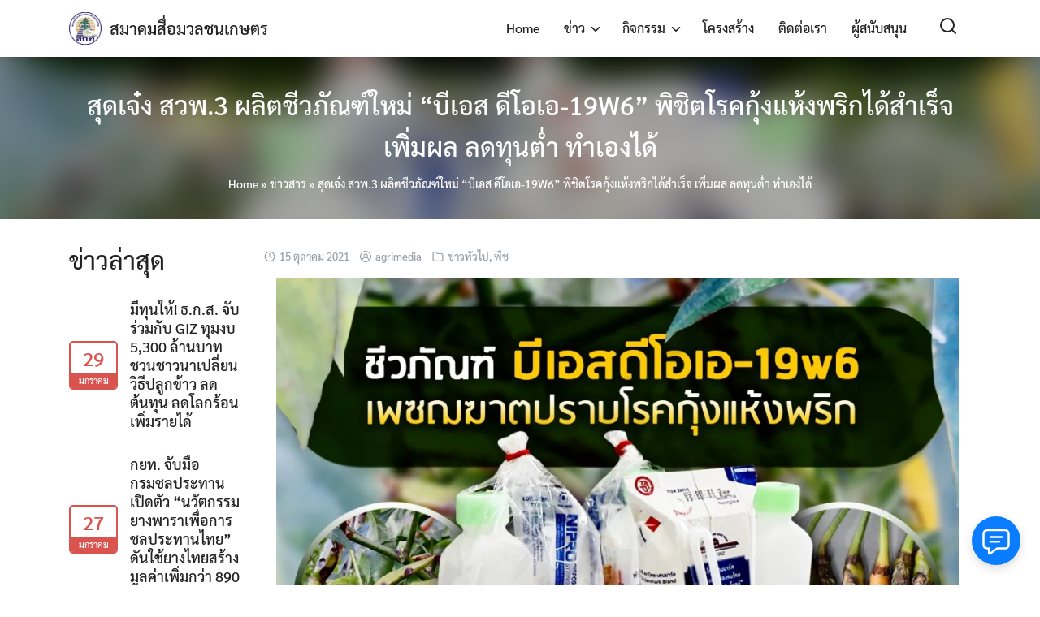

--- FILE ---
content_type: text/html; charset=UTF-8
request_url: https://agrimediathai.com/1741/
body_size: 26787
content:
<!DOCTYPE html>
<html lang="th">

<head>
    <meta charset="UTF-8">
    <meta name="viewport" content="width=device-width, initial-scale=1">
    <link rel="profile" href="https://gmpg.org/xfn/11">
    <meta name='robots' content='index, follow, max-image-preview:large, max-snippet:-1, max-video-preview:-1' />
	<style>img:is([sizes="auto" i], [sizes^="auto," i]) { contain-intrinsic-size: 3000px 1500px }</style>
	
	<!-- This site is optimized with the Yoast SEO plugin v26.8 - https://yoast.com/product/yoast-seo-wordpress/ -->
	<title>สุดเจ๋ง สวพ.3 ผลิตชีวภัณฑ์ใหม่ “บีเอส ดีโอเอ-19W6” พิชิตโรคกุ้งแห้งพริกได้สำเร็จ เพิ่มผล ลดทุนต่ำ ทำเองได้ - สมาคมสื่อมวลชนเกษตร</title>
	<link rel="canonical" href="https://agrimediathai.com/1741/" />
	<meta property="og:locale" content="th_TH" />
	<meta property="og:type" content="article" />
	<meta property="og:title" content="สุดเจ๋ง สวพ.3 ผลิตชีวภัณฑ์ใหม่ “บีเอส ดีโอเอ-19W6” พิชิตโรคกุ้งแห้งพริกได้สำเร็จ เพิ่มผล ลดทุนต่ำ ทำเองได้ - สมาคมสื่อมวลชนเกษตร" />
	<meta property="og:description" content="สวพ.3 สุดเจ๋ง ต่อยอดเทคโนโลยีผลิตชีวภัณฑ์ จนได้ชีวภัณฑ์ [&hellip;]" />
	<meta property="og:url" content="https://agrimediathai.com/1741/" />
	<meta property="og:site_name" content="สมาคมสื่อมวลชนเกษตร" />
	<meta property="article:publisher" content="https://www.facebook.com/agrimediathai/" />
	<meta property="article:published_time" content="2021-10-15T08:52:37+00:00" />
	<meta property="article:modified_time" content="2021-10-15T08:57:56+00:00" />
	<meta property="og:image" content="https://agrimediathai.com/wp-content/uploads/2021/10/op12-e1634287941223.jpg" />
	<meta property="og:image:width" content="750" />
	<meta property="og:image:height" content="500" />
	<meta property="og:image:type" content="image/jpeg" />
	<meta name="author" content="agrimedia" />
	<meta name="twitter:card" content="summary_large_image" />
	<meta name="twitter:label1" content="Written by" />
	<meta name="twitter:data1" content="agrimedia" />
	<meta name="twitter:label2" content="Est. reading time" />
	<meta name="twitter:data2" content="3 นาที" />
	<script type="application/ld+json" class="yoast-schema-graph">{"@context":"https://schema.org","@graph":[{"@type":"Article","@id":"https://agrimediathai.com/1741/#article","isPartOf":{"@id":"https://agrimediathai.com/1741/"},"author":{"name":"agrimedia","@id":"https://agrimediathai.com/#/schema/person/172bd122483decdf28b9d3cf120dfbbc"},"headline":"สุดเจ๋ง สวพ.3 ผลิตชีวภัณฑ์ใหม่ “บีเอส ดีโอเอ-19W6” พิชิตโรคกุ้งแห้งพริกได้สำเร็จ เพิ่มผล ลดทุนต่ำ ทำเองได้","datePublished":"2021-10-15T08:52:37+00:00","dateModified":"2021-10-15T08:57:56+00:00","mainEntityOfPage":{"@id":"https://agrimediathai.com/1741/"},"wordCount":28,"commentCount":0,"publisher":{"@id":"https://agrimediathai.com/#organization"},"image":{"@id":"https://agrimediathai.com/1741/#primaryimage"},"thumbnailUrl":"https://agrimediathai.com/wp-content/uploads/2021/10/op12-e1634287941223.jpg","articleSection":["ข่าวทั่วไป","พืช"],"inLanguage":"th"},{"@type":"WebPage","@id":"https://agrimediathai.com/1741/","url":"https://agrimediathai.com/1741/","name":"สุดเจ๋ง สวพ.3 ผลิตชีวภัณฑ์ใหม่ “บีเอส ดีโอเอ-19W6” พิชิตโรคกุ้งแห้งพริกได้สำเร็จ เพิ่มผล ลดทุนต่ำ ทำเองได้ - สมาคมสื่อมวลชนเกษตร","isPartOf":{"@id":"https://agrimediathai.com/#website"},"primaryImageOfPage":{"@id":"https://agrimediathai.com/1741/#primaryimage"},"image":{"@id":"https://agrimediathai.com/1741/#primaryimage"},"thumbnailUrl":"https://agrimediathai.com/wp-content/uploads/2021/10/op12-e1634287941223.jpg","datePublished":"2021-10-15T08:52:37+00:00","dateModified":"2021-10-15T08:57:56+00:00","breadcrumb":{"@id":"https://agrimediathai.com/1741/#breadcrumb"},"inLanguage":"th","potentialAction":[{"@type":"ReadAction","target":["https://agrimediathai.com/1741/"]}]},{"@type":"ImageObject","inLanguage":"th","@id":"https://agrimediathai.com/1741/#primaryimage","url":"https://agrimediathai.com/wp-content/uploads/2021/10/op12-e1634287941223.jpg","contentUrl":"https://agrimediathai.com/wp-content/uploads/2021/10/op12-e1634287941223.jpg","width":750,"height":500},{"@type":"BreadcrumbList","@id":"https://agrimediathai.com/1741/#breadcrumb","itemListElement":[{"@type":"ListItem","position":1,"name":"Home","item":"https://agrimediathai.com/"},{"@type":"ListItem","position":2,"name":"ข่าวสาร","item":"https://agrimediathai.com/%e0%b8%82%e0%b9%88%e0%b8%b2%e0%b8%a7%e0%b8%aa%e0%b8%b2%e0%b8%a3/"},{"@type":"ListItem","position":3,"name":"สุดเจ๋ง สวพ.3 ผลิตชีวภัณฑ์ใหม่ “บีเอส ดีโอเอ-19W6” พิชิตโรคกุ้งแห้งพริกได้สำเร็จ เพิ่มผล ลดทุนต่ำ ทำเองได้"}]},{"@type":"WebSite","@id":"https://agrimediathai.com/#website","url":"https://agrimediathai.com/","name":"สมาคมสื่อมวลชนเกษตร","description":"สมาคมสื่อมวลชนเกษตรแห่งประเทศไทย","publisher":{"@id":"https://agrimediathai.com/#organization"},"potentialAction":[{"@type":"SearchAction","target":{"@type":"EntryPoint","urlTemplate":"https://agrimediathai.com/?s={search_term_string}"},"query-input":{"@type":"PropertyValueSpecification","valueRequired":true,"valueName":"search_term_string"}}],"inLanguage":"th"},{"@type":"Organization","@id":"https://agrimediathai.com/#organization","name":"สมาคมสื่อมวลชนเกษตร","url":"https://agrimediathai.com/","logo":{"@type":"ImageObject","inLanguage":"th","@id":"https://agrimediathai.com/#/schema/logo/image/","url":"https://agrimediathai.com/wp-content/uploads/2020/12/cropped-logoagrimediathai_100x100-1.png","contentUrl":"https://agrimediathai.com/wp-content/uploads/2020/12/cropped-logoagrimediathai_100x100-1.png","width":100,"height":100,"caption":"สมาคมสื่อมวลชนเกษตร"},"image":{"@id":"https://agrimediathai.com/#/schema/logo/image/"},"sameAs":["https://www.facebook.com/agrimediathai/"]},{"@type":"Person","@id":"https://agrimediathai.com/#/schema/person/172bd122483decdf28b9d3cf120dfbbc","name":"agrimedia","image":{"@type":"ImageObject","inLanguage":"th","@id":"https://agrimediathai.com/#/schema/person/image/","url":"https://secure.gravatar.com/avatar/12407ce4904b3829df67a92a6fa1167e1b5c192bf362dad9eab889a522c1d3a3?s=96&d=mm&r=g","contentUrl":"https://secure.gravatar.com/avatar/12407ce4904b3829df67a92a6fa1167e1b5c192bf362dad9eab889a522c1d3a3?s=96&d=mm&r=g","caption":"agrimedia"},"sameAs":["https://agrimediathai.com"],"url":"https://agrimediathai.com/author/agrimedi/"}]}</script>
	<!-- / Yoast SEO plugin. -->


<link rel="alternate" type="application/rss+xml" title="สมาคมสื่อมวลชนเกษตร &raquo; ฟีด" href="https://agrimediathai.com/feed/" />
<script type="text/javascript">
/* <![CDATA[ */
window._wpemojiSettings = {"baseUrl":"https:\/\/s.w.org\/images\/core\/emoji\/16.0.1\/72x72\/","ext":".png","svgUrl":"https:\/\/s.w.org\/images\/core\/emoji\/16.0.1\/svg\/","svgExt":".svg","source":{"concatemoji":"https:\/\/agrimediathai.com\/wp-includes\/js\/wp-emoji-release.min.js?ver=6.8.3"}};
/*! This file is auto-generated */
!function(s,n){var o,i,e;function c(e){try{var t={supportTests:e,timestamp:(new Date).valueOf()};sessionStorage.setItem(o,JSON.stringify(t))}catch(e){}}function p(e,t,n){e.clearRect(0,0,e.canvas.width,e.canvas.height),e.fillText(t,0,0);var t=new Uint32Array(e.getImageData(0,0,e.canvas.width,e.canvas.height).data),a=(e.clearRect(0,0,e.canvas.width,e.canvas.height),e.fillText(n,0,0),new Uint32Array(e.getImageData(0,0,e.canvas.width,e.canvas.height).data));return t.every(function(e,t){return e===a[t]})}function u(e,t){e.clearRect(0,0,e.canvas.width,e.canvas.height),e.fillText(t,0,0);for(var n=e.getImageData(16,16,1,1),a=0;a<n.data.length;a++)if(0!==n.data[a])return!1;return!0}function f(e,t,n,a){switch(t){case"flag":return n(e,"\ud83c\udff3\ufe0f\u200d\u26a7\ufe0f","\ud83c\udff3\ufe0f\u200b\u26a7\ufe0f")?!1:!n(e,"\ud83c\udde8\ud83c\uddf6","\ud83c\udde8\u200b\ud83c\uddf6")&&!n(e,"\ud83c\udff4\udb40\udc67\udb40\udc62\udb40\udc65\udb40\udc6e\udb40\udc67\udb40\udc7f","\ud83c\udff4\u200b\udb40\udc67\u200b\udb40\udc62\u200b\udb40\udc65\u200b\udb40\udc6e\u200b\udb40\udc67\u200b\udb40\udc7f");case"emoji":return!a(e,"\ud83e\udedf")}return!1}function g(e,t,n,a){var r="undefined"!=typeof WorkerGlobalScope&&self instanceof WorkerGlobalScope?new OffscreenCanvas(300,150):s.createElement("canvas"),o=r.getContext("2d",{willReadFrequently:!0}),i=(o.textBaseline="top",o.font="600 32px Arial",{});return e.forEach(function(e){i[e]=t(o,e,n,a)}),i}function t(e){var t=s.createElement("script");t.src=e,t.defer=!0,s.head.appendChild(t)}"undefined"!=typeof Promise&&(o="wpEmojiSettingsSupports",i=["flag","emoji"],n.supports={everything:!0,everythingExceptFlag:!0},e=new Promise(function(e){s.addEventListener("DOMContentLoaded",e,{once:!0})}),new Promise(function(t){var n=function(){try{var e=JSON.parse(sessionStorage.getItem(o));if("object"==typeof e&&"number"==typeof e.timestamp&&(new Date).valueOf()<e.timestamp+604800&&"object"==typeof e.supportTests)return e.supportTests}catch(e){}return null}();if(!n){if("undefined"!=typeof Worker&&"undefined"!=typeof OffscreenCanvas&&"undefined"!=typeof URL&&URL.createObjectURL&&"undefined"!=typeof Blob)try{var e="postMessage("+g.toString()+"("+[JSON.stringify(i),f.toString(),p.toString(),u.toString()].join(",")+"));",a=new Blob([e],{type:"text/javascript"}),r=new Worker(URL.createObjectURL(a),{name:"wpTestEmojiSupports"});return void(r.onmessage=function(e){c(n=e.data),r.terminate(),t(n)})}catch(e){}c(n=g(i,f,p,u))}t(n)}).then(function(e){for(var t in e)n.supports[t]=e[t],n.supports.everything=n.supports.everything&&n.supports[t],"flag"!==t&&(n.supports.everythingExceptFlag=n.supports.everythingExceptFlag&&n.supports[t]);n.supports.everythingExceptFlag=n.supports.everythingExceptFlag&&!n.supports.flag,n.DOMReady=!1,n.readyCallback=function(){n.DOMReady=!0}}).then(function(){return e}).then(function(){var e;n.supports.everything||(n.readyCallback(),(e=n.source||{}).concatemoji?t(e.concatemoji):e.wpemoji&&e.twemoji&&(t(e.twemoji),t(e.wpemoji)))}))}((window,document),window._wpemojiSettings);
/* ]]> */
</script>
<style id='wp-emoji-styles-inline-css' type='text/css'>

	img.wp-smiley, img.emoji {
		display: inline !important;
		border: none !important;
		box-shadow: none !important;
		height: 1em !important;
		width: 1em !important;
		margin: 0 0.07em !important;
		vertical-align: -0.1em !important;
		background: none !important;
		padding: 0 !important;
	}
</style>
<link rel='stylesheet' id='wp-block-library-css' href='https://agrimediathai.com/wp-includes/css/dist/block-library/style.min.css?ver=6.8.3' type='text/css' media='all' />
<style id='classic-theme-styles-inline-css' type='text/css'>
/*! This file is auto-generated */
.wp-block-button__link{color:#fff;background-color:#32373c;border-radius:9999px;box-shadow:none;text-decoration:none;padding:calc(.667em + 2px) calc(1.333em + 2px);font-size:1.125em}.wp-block-file__button{background:#32373c;color:#fff;text-decoration:none}
</style>
<style id='global-styles-inline-css' type='text/css'>
:root{--wp--preset--aspect-ratio--square: 1;--wp--preset--aspect-ratio--4-3: 4/3;--wp--preset--aspect-ratio--3-4: 3/4;--wp--preset--aspect-ratio--3-2: 3/2;--wp--preset--aspect-ratio--2-3: 2/3;--wp--preset--aspect-ratio--16-9: 16/9;--wp--preset--aspect-ratio--9-16: 9/16;--wp--preset--color--black: #000000;--wp--preset--color--cyan-bluish-gray: #abb8c3;--wp--preset--color--white: #ffffff;--wp--preset--color--pale-pink: #f78da7;--wp--preset--color--vivid-red: #cf2e2e;--wp--preset--color--luminous-vivid-orange: #ff6900;--wp--preset--color--luminous-vivid-amber: #fcb900;--wp--preset--color--light-green-cyan: #7bdcb5;--wp--preset--color--vivid-green-cyan: #00d084;--wp--preset--color--pale-cyan-blue: #8ed1fc;--wp--preset--color--vivid-cyan-blue: #0693e3;--wp--preset--color--vivid-purple: #9b51e0;--wp--preset--gradient--vivid-cyan-blue-to-vivid-purple: linear-gradient(135deg,rgba(6,147,227,1) 0%,rgb(155,81,224) 100%);--wp--preset--gradient--light-green-cyan-to-vivid-green-cyan: linear-gradient(135deg,rgb(122,220,180) 0%,rgb(0,208,130) 100%);--wp--preset--gradient--luminous-vivid-amber-to-luminous-vivid-orange: linear-gradient(135deg,rgba(252,185,0,1) 0%,rgba(255,105,0,1) 100%);--wp--preset--gradient--luminous-vivid-orange-to-vivid-red: linear-gradient(135deg,rgba(255,105,0,1) 0%,rgb(207,46,46) 100%);--wp--preset--gradient--very-light-gray-to-cyan-bluish-gray: linear-gradient(135deg,rgb(238,238,238) 0%,rgb(169,184,195) 100%);--wp--preset--gradient--cool-to-warm-spectrum: linear-gradient(135deg,rgb(74,234,220) 0%,rgb(151,120,209) 20%,rgb(207,42,186) 40%,rgb(238,44,130) 60%,rgb(251,105,98) 80%,rgb(254,248,76) 100%);--wp--preset--gradient--blush-light-purple: linear-gradient(135deg,rgb(255,206,236) 0%,rgb(152,150,240) 100%);--wp--preset--gradient--blush-bordeaux: linear-gradient(135deg,rgb(254,205,165) 0%,rgb(254,45,45) 50%,rgb(107,0,62) 100%);--wp--preset--gradient--luminous-dusk: linear-gradient(135deg,rgb(255,203,112) 0%,rgb(199,81,192) 50%,rgb(65,88,208) 100%);--wp--preset--gradient--pale-ocean: linear-gradient(135deg,rgb(255,245,203) 0%,rgb(182,227,212) 50%,rgb(51,167,181) 100%);--wp--preset--gradient--electric-grass: linear-gradient(135deg,rgb(202,248,128) 0%,rgb(113,206,126) 100%);--wp--preset--gradient--midnight: linear-gradient(135deg,rgb(2,3,129) 0%,rgb(40,116,252) 100%);--wp--preset--font-size--small: 13px;--wp--preset--font-size--medium: 20px;--wp--preset--font-size--large: 36px;--wp--preset--font-size--x-large: 42px;--wp--preset--spacing--20: 0.44rem;--wp--preset--spacing--30: 0.67rem;--wp--preset--spacing--40: 1rem;--wp--preset--spacing--50: 1.5rem;--wp--preset--spacing--60: 2.25rem;--wp--preset--spacing--70: 3.38rem;--wp--preset--spacing--80: 5.06rem;--wp--preset--shadow--natural: 6px 6px 9px rgba(0, 0, 0, 0.2);--wp--preset--shadow--deep: 12px 12px 50px rgba(0, 0, 0, 0.4);--wp--preset--shadow--sharp: 6px 6px 0px rgba(0, 0, 0, 0.2);--wp--preset--shadow--outlined: 6px 6px 0px -3px rgba(255, 255, 255, 1), 6px 6px rgba(0, 0, 0, 1);--wp--preset--shadow--crisp: 6px 6px 0px rgba(0, 0, 0, 1);}:where(.is-layout-flex){gap: 0.5em;}:where(.is-layout-grid){gap: 0.5em;}body .is-layout-flex{display: flex;}.is-layout-flex{flex-wrap: wrap;align-items: center;}.is-layout-flex > :is(*, div){margin: 0;}body .is-layout-grid{display: grid;}.is-layout-grid > :is(*, div){margin: 0;}:where(.wp-block-columns.is-layout-flex){gap: 2em;}:where(.wp-block-columns.is-layout-grid){gap: 2em;}:where(.wp-block-post-template.is-layout-flex){gap: 1.25em;}:where(.wp-block-post-template.is-layout-grid){gap: 1.25em;}.has-black-color{color: var(--wp--preset--color--black) !important;}.has-cyan-bluish-gray-color{color: var(--wp--preset--color--cyan-bluish-gray) !important;}.has-white-color{color: var(--wp--preset--color--white) !important;}.has-pale-pink-color{color: var(--wp--preset--color--pale-pink) !important;}.has-vivid-red-color{color: var(--wp--preset--color--vivid-red) !important;}.has-luminous-vivid-orange-color{color: var(--wp--preset--color--luminous-vivid-orange) !important;}.has-luminous-vivid-amber-color{color: var(--wp--preset--color--luminous-vivid-amber) !important;}.has-light-green-cyan-color{color: var(--wp--preset--color--light-green-cyan) !important;}.has-vivid-green-cyan-color{color: var(--wp--preset--color--vivid-green-cyan) !important;}.has-pale-cyan-blue-color{color: var(--wp--preset--color--pale-cyan-blue) !important;}.has-vivid-cyan-blue-color{color: var(--wp--preset--color--vivid-cyan-blue) !important;}.has-vivid-purple-color{color: var(--wp--preset--color--vivid-purple) !important;}.has-black-background-color{background-color: var(--wp--preset--color--black) !important;}.has-cyan-bluish-gray-background-color{background-color: var(--wp--preset--color--cyan-bluish-gray) !important;}.has-white-background-color{background-color: var(--wp--preset--color--white) !important;}.has-pale-pink-background-color{background-color: var(--wp--preset--color--pale-pink) !important;}.has-vivid-red-background-color{background-color: var(--wp--preset--color--vivid-red) !important;}.has-luminous-vivid-orange-background-color{background-color: var(--wp--preset--color--luminous-vivid-orange) !important;}.has-luminous-vivid-amber-background-color{background-color: var(--wp--preset--color--luminous-vivid-amber) !important;}.has-light-green-cyan-background-color{background-color: var(--wp--preset--color--light-green-cyan) !important;}.has-vivid-green-cyan-background-color{background-color: var(--wp--preset--color--vivid-green-cyan) !important;}.has-pale-cyan-blue-background-color{background-color: var(--wp--preset--color--pale-cyan-blue) !important;}.has-vivid-cyan-blue-background-color{background-color: var(--wp--preset--color--vivid-cyan-blue) !important;}.has-vivid-purple-background-color{background-color: var(--wp--preset--color--vivid-purple) !important;}.has-black-border-color{border-color: var(--wp--preset--color--black) !important;}.has-cyan-bluish-gray-border-color{border-color: var(--wp--preset--color--cyan-bluish-gray) !important;}.has-white-border-color{border-color: var(--wp--preset--color--white) !important;}.has-pale-pink-border-color{border-color: var(--wp--preset--color--pale-pink) !important;}.has-vivid-red-border-color{border-color: var(--wp--preset--color--vivid-red) !important;}.has-luminous-vivid-orange-border-color{border-color: var(--wp--preset--color--luminous-vivid-orange) !important;}.has-luminous-vivid-amber-border-color{border-color: var(--wp--preset--color--luminous-vivid-amber) !important;}.has-light-green-cyan-border-color{border-color: var(--wp--preset--color--light-green-cyan) !important;}.has-vivid-green-cyan-border-color{border-color: var(--wp--preset--color--vivid-green-cyan) !important;}.has-pale-cyan-blue-border-color{border-color: var(--wp--preset--color--pale-cyan-blue) !important;}.has-vivid-cyan-blue-border-color{border-color: var(--wp--preset--color--vivid-cyan-blue) !important;}.has-vivid-purple-border-color{border-color: var(--wp--preset--color--vivid-purple) !important;}.has-vivid-cyan-blue-to-vivid-purple-gradient-background{background: var(--wp--preset--gradient--vivid-cyan-blue-to-vivid-purple) !important;}.has-light-green-cyan-to-vivid-green-cyan-gradient-background{background: var(--wp--preset--gradient--light-green-cyan-to-vivid-green-cyan) !important;}.has-luminous-vivid-amber-to-luminous-vivid-orange-gradient-background{background: var(--wp--preset--gradient--luminous-vivid-amber-to-luminous-vivid-orange) !important;}.has-luminous-vivid-orange-to-vivid-red-gradient-background{background: var(--wp--preset--gradient--luminous-vivid-orange-to-vivid-red) !important;}.has-very-light-gray-to-cyan-bluish-gray-gradient-background{background: var(--wp--preset--gradient--very-light-gray-to-cyan-bluish-gray) !important;}.has-cool-to-warm-spectrum-gradient-background{background: var(--wp--preset--gradient--cool-to-warm-spectrum) !important;}.has-blush-light-purple-gradient-background{background: var(--wp--preset--gradient--blush-light-purple) !important;}.has-blush-bordeaux-gradient-background{background: var(--wp--preset--gradient--blush-bordeaux) !important;}.has-luminous-dusk-gradient-background{background: var(--wp--preset--gradient--luminous-dusk) !important;}.has-pale-ocean-gradient-background{background: var(--wp--preset--gradient--pale-ocean) !important;}.has-electric-grass-gradient-background{background: var(--wp--preset--gradient--electric-grass) !important;}.has-midnight-gradient-background{background: var(--wp--preset--gradient--midnight) !important;}.has-small-font-size{font-size: var(--wp--preset--font-size--small) !important;}.has-medium-font-size{font-size: var(--wp--preset--font-size--medium) !important;}.has-large-font-size{font-size: var(--wp--preset--font-size--large) !important;}.has-x-large-font-size{font-size: var(--wp--preset--font-size--x-large) !important;}
:where(.wp-block-post-template.is-layout-flex){gap: 1.25em;}:where(.wp-block-post-template.is-layout-grid){gap: 1.25em;}
:where(.wp-block-columns.is-layout-flex){gap: 2em;}:where(.wp-block-columns.is-layout-grid){gap: 2em;}
:root :where(.wp-block-pullquote){font-size: 1.5em;line-height: 1.6;}
</style>
<link rel='stylesheet' id='seed-social-css' href='https://agrimediathai.com/wp-content/plugins/seed-social/style.css?ver=2021.02' type='text/css' media='all' />
<link rel='stylesheet' id='s-mobile-css' href='https://agrimediathai.com/wp-content/themes/plant/css/mobile.css?ver=2.5.9' type='text/css' media='all' />
<link rel='stylesheet' id='s-desktop-css' href='https://agrimediathai.com/wp-content/themes/plant/css/desktop.css?ver=2.5.9' type='text/css' media='(min-width: 992px)' />
<link rel='stylesheet' id='seed-fonts-all-css' href='https://agrimediathai.com/wp-content/plugins/seed-fonts/fonts/sarabun/font.css?ver=6.8.3' type='text/css' media='all' />
<style id='seed-fonts-all-inline-css' type='text/css'>
h1, h2, h3, h4, h5, h6, nav, .nav, .menu, button, .button, .btn, .price, ._heading, .wp-block-pullquote blockquote, blockquote, label, legend{font-family: "sarabun",sans-serif !important; }body {--s-heading:"sarabun",sans-serif !important}body {--s-heading-weight:}
</style>
<link rel='stylesheet' id='seed-fonts-body-all-css' href='https://agrimediathai.com/wp-content/plugins/seed-fonts/fonts/sarabun/font.css?ver=6.8.3' type='text/css' media='all' />
<style id='seed-fonts-body-all-inline-css' type='text/css'>
body{font-family: "sarabun",sans-serif !important; font-size: 16px !important; line-height: 1.6 !important; }body {--s-body:"sarabun",sans-serif !important;--s-body-line-height:1.6;}
</style>
<style id='kadence-blocks-global-variables-inline-css' type='text/css'>
:root {--global-kb-font-size-sm:clamp(0.8rem, 0.73rem + 0.217vw, 0.9rem);--global-kb-font-size-md:clamp(1.1rem, 0.995rem + 0.326vw, 1.25rem);--global-kb-font-size-lg:clamp(1.75rem, 1.576rem + 0.543vw, 2rem);--global-kb-font-size-xl:clamp(2.25rem, 1.728rem + 1.63vw, 3rem);--global-kb-font-size-xxl:clamp(2.5rem, 1.456rem + 3.26vw, 4rem);--global-kb-font-size-xxxl:clamp(2.75rem, 0.489rem + 7.065vw, 6rem);}:root {--global-palette1: #3182CE;--global-palette2: #2B6CB0;--global-palette3: #1A202C;--global-palette4: #2D3748;--global-palette5: #4A5568;--global-palette6: #718096;--global-palette7: #EDF2F7;--global-palette8: #F7FAFC;--global-palette9: #ffffff;}
</style>
<link rel="stylesheet" type="text/css" href="https://agrimediathai.com/wp-content/plugins/nextend-smart-slider3-pro/Public/SmartSlider3/Application/Frontend/Assets/dist/smartslider.min.css?ver=4e06d1a7" media="all">
<style data-related="n2-ss-1">div#n2-ss-1 .n2-ss-slider-1{display:grid;position:relative;}div#n2-ss-1 .n2-ss-slider-2{display:grid;position:relative;overflow:hidden;padding:0px 0px 0px 0px;border:0px solid RGBA(62,62,62,1);border-radius:0px;background-clip:padding-box;background-repeat:repeat;background-position:50% 50%;background-size:cover;background-attachment:scroll;z-index:1;}div#n2-ss-1:not(.n2-ss-loaded) .n2-ss-slider-2{background-image:none !important;}div#n2-ss-1 .n2-ss-slider-3{display:grid;grid-template-areas:'cover';position:relative;overflow:hidden;z-index:10;}div#n2-ss-1 .n2-ss-slider-3 > *{grid-area:cover;}div#n2-ss-1 .n2-ss-slide-backgrounds,div#n2-ss-1 .n2-ss-slider-3 > .n2-ss-divider{position:relative;}div#n2-ss-1 .n2-ss-slide-backgrounds{z-index:10;}div#n2-ss-1 .n2-ss-slide-backgrounds > *{overflow:hidden;}div#n2-ss-1 .n2-ss-slide-background{transform:translateX(-100000px);}div#n2-ss-1 .n2-ss-slider-4{place-self:center;position:relative;width:100%;height:100%;z-index:20;display:grid;grid-template-areas:'slide';}div#n2-ss-1 .n2-ss-slider-4 > *{grid-area:slide;}div#n2-ss-1.n2-ss-full-page--constrain-ratio .n2-ss-slider-4{height:auto;}div#n2-ss-1 .n2-ss-slide{display:grid;place-items:center;grid-auto-columns:100%;position:relative;z-index:20;-webkit-backface-visibility:hidden;transform:translateX(-100000px);}div#n2-ss-1 .n2-ss-slide{perspective:1000px;}div#n2-ss-1 .n2-ss-slide-active{z-index:21;}.n2-ss-background-animation{position:absolute;top:0;left:0;width:100%;height:100%;z-index:3;}div#n2-ss-1 .n2-ss-control-bullet{visibility:hidden;text-align:center;justify-content:center;z-index:14;}div#n2-ss-1 .n2-ss-control-bullet--calculate-size{left:0 !important;}div#n2-ss-1 .n2-ss-control-bullet-horizontal.n2-ss-control-bullet-fullsize{width:100%;}div#n2-ss-1 .n2-ss-control-bullet-vertical.n2-ss-control-bullet-fullsize{height:100%;flex-flow:column;}div#n2-ss-1 .nextend-bullet-bar{display:inline-flex;vertical-align:top;visibility:visible;align-items:center;flex-wrap:wrap;}div#n2-ss-1 .n2-bar-justify-content-left{justify-content:flex-start;}div#n2-ss-1 .n2-bar-justify-content-center{justify-content:center;}div#n2-ss-1 .n2-bar-justify-content-right{justify-content:flex-end;}div#n2-ss-1 .n2-ss-control-bullet-vertical > .nextend-bullet-bar{flex-flow:column;}div#n2-ss-1 .n2-ss-control-bullet-fullsize > .nextend-bullet-bar{display:flex;}div#n2-ss-1 .n2-ss-control-bullet-horizontal.n2-ss-control-bullet-fullsize > .nextend-bullet-bar{flex:1 1 auto;}div#n2-ss-1 .n2-ss-control-bullet-vertical.n2-ss-control-bullet-fullsize > .nextend-bullet-bar{height:100%;}div#n2-ss-1 .nextend-bullet-bar .n2-bullet{cursor:pointer;transition:background-color 0.4s;}div#n2-ss-1 .nextend-bullet-bar .n2-bullet.n2-active{cursor:default;}div#n2-ss-1 div.n2-ss-bullet-thumbnail-container{position:absolute;z-index:10000000;}div#n2-ss-1 .n2-ss-bullet-thumbnail-container .n2-ss-bullet-thumbnail{background-size:cover;background-repeat:no-repeat;background-position:center;}div#n2-ss-1 .n2-style-37b83350d88fb82e7ea26e8ad7887167-dot{background: RGBA(0,0,0,0);opacity:1;padding:5px 5px 5px 5px ;box-shadow: none;border: 2px solid RGBA(255,255,255,0.8);border-radius:50px;margin:4px;}div#n2-ss-1 .n2-style-37b83350d88fb82e7ea26e8ad7887167-dot.n2-active, div#n2-ss-1 .n2-style-37b83350d88fb82e7ea26e8ad7887167-dot:HOVER, div#n2-ss-1 .n2-style-37b83350d88fb82e7ea26e8ad7887167-dot:FOCUS{background: RGBA(255,255,255,0.8);border: 2px solid RGBA(255,255,255,0.8);}div#n2-ss-1 .n2-ss-slide-limiter{max-width:1200px;}div#n2-ss-1 .n-uc-Yenn80kTK0R4{padding:10px 10px 10px 10px}@media (min-width: 1200px){div#n2-ss-1 [data-hide-desktopportrait="1"]{display: none !important;}}@media (orientation: landscape) and (max-width: 1199px) and (min-width: 901px),(orientation: portrait) and (max-width: 1199px) and (min-width: 701px){div#n2-ss-1 [data-hide-tabletportrait="1"]{display: none !important;}}@media (orientation: landscape) and (max-width: 900px),(orientation: portrait) and (max-width: 700px){div#n2-ss-1 [data-hide-mobileportrait="1"]{display: none !important;}}</style>
<style data-related="n2-ss-3">div#n2-ss-3{margin:0px 0px 0px 0px;}div#n2-ss-3 .n2-ss-slider-1{display:grid;position:relative;}div#n2-ss-3 .n2-ss-slider-2{display:grid;place-items:center;position:relative;overflow:hidden;border:0px solid RGBA(62,62,62,1);border-radius:0px;background-repeat:repeat;background-position:50% 50%;background-size:cover;background-attachment:scroll;background-color:RGBA(222,227,230,1);z-index:1;}div#n2-ss-3 .n2-ss-slider-3{box-sizing:border-box;display:grid;grid-template-areas:'full';place-items:center;position:relative;overflow:hidden;z-index:20;width:100%;}div#n2-ss-3 .n2-ss-slider-3 > *{grid-area:full;}div#n2-ss-3 .n2-ss-slider-pane{display:grid;grid-template-areas:'slide';justify-self:stretch;margin:0 var(--self-side-margin);position:relative;transform-style:preserve-3d;overflow:hidden;opacity:0.001;}div#n2-ss-3 .n2-ss-slider-pane > *{grid-area:slide;}div#n2-ss-3 .n2-ss-slider-pane--ready{animation-name:carousel-multi-fade-in;animation-duration:1s;opacity:1;}div#n2-ss-3 .n2-ss-slide{z-index:1;position:relative;width:var(--slide-width);max-width:170px;display:block;border-radius:0px;background-clip:padding-box;background-color:RGBA(255,255,255,0.8);border:0px solid RGBA(62,62,62,1);box-sizing:border-box;--a:calc(var(--slide-group-index) * var(--slide-width));--b:calc(var(--slide-group-index) * 2);--c:calc(var(--b) + 1);--d:calc(var(--c) * var(--slide-margin-side));--e:calc(var(--a) + var(--d));--f:calc(var(--slide-transform-offset,0) * 1px);transform:translateX(calc(var(--e) - var(--f)));}html[dir="rtl"] div#n2-ss-3 .n2-ss-slide{transform:translateX(calc(-1 * var(--e) - var(--f)));}div#n2-ss-3 .n2-ss-slider-pane .n2-ss-preserve-size{width:100%;max-width:170px;}div#n2-ss-3 .n2-ss-layers-container{position:relative;}div#n2-ss-3 .n2-ss-slide{perspective:1000px;}div#n2-ss-3 .n2-ss-slide-active{z-index:3;}@keyframes carousel-multi-fade-in{from{opacity:0;}to{opacity:1;}}div#n2-ss-3 .n2-ss-slider-2{background-color:RGBA(222,227,230,1);}div#n2-ss-3 .n-uc-c95JAi9uNmDT{padding:10px 10px 10px 10px}div#n2-ss-3 .n-uc-RpdlDAt6e2wA-inner{padding:10px 10px 10px 10px;text-align:center;--ssselfalign:center;;justify-content:center}div#n2-ss-3 .n-uc-RpdlDAt6e2wA{align-self:center;}div#n2-ss-3 .n-uc-40IbWQdbAT6Q{padding:10px 10px 10px 10px}div#n2-ss-3-shape-divider-bottom{height:100px}div#n2-ss-3 .n2-ss-slider-3{max-width:1200px;}div#n2-ss-3 .n2-ss-slider-3{padding:5px 0px 5px 0px}@media (min-width: 1200px){div#n2-ss-3 [data-hide-desktopportrait="1"]{display: none !important;}}@media (orientation: landscape) and (max-width: 1199px) and (min-width: 901px),(orientation: portrait) and (max-width: 1199px) and (min-width: 701px){div#n2-ss-3 [data-hide-tabletportrait="1"]{display: none !important;}div#n2-ss-3-shape-divider-bottom{height:50px}}@media (orientation: landscape) and (max-width: 900px),(orientation: portrait) and (max-width: 700px){div#n2-ss-3 [data-hide-mobileportrait="1"]{display: none !important;}div#n2-ss-3-shape-divider-bottom{height:25px}}</style>
<link rel="https://api.w.org/" href="https://agrimediathai.com/wp-json/" /><link rel="alternate" title="JSON" type="application/json" href="https://agrimediathai.com/wp-json/wp/v2/posts/1741" /><link rel="EditURI" type="application/rsd+xml" title="RSD" href="https://agrimediathai.com/xmlrpc.php?rsd" />
<meta name="generator" content="WordPress 6.8.3" />
<link rel='shortlink' href='https://agrimediathai.com/?p=1741' />
<link rel="alternate" title="oEmbed (JSON)" type="application/json+oembed" href="https://agrimediathai.com/wp-json/oembed/1.0/embed?url=https%3A%2F%2Fagrimediathai.com%2F1741%2F" />
<link rel="alternate" title="oEmbed (XML)" type="text/xml+oembed" href="https://agrimediathai.com/wp-json/oembed/1.0/embed?url=https%3A%2F%2Fagrimediathai.com%2F1741%2F&#038;format=xml" />
<meta property="og:url" content="https://agrimediathai.com/%e0%b8%aa%e0%b8%b8%e0%b8%94%e0%b9%80%e0%b8%88%e0%b9%8b%e0%b8%87-%e0%b8%aa%e0%b8%a7%e0%b8%9e-3-%e0%b8%9c%e0%b8%a5%e0%b8%b4%e0%b8%95%e0%b8%8a%e0%b8%b5%e0%b8%a7%e0%b8%a0%e0%b8%b1%e0%b8%93%e0%b8%91" />
		<meta property="og:type" content="article" />
		<meta property="og:title" content="สุดเจ๋ง สวพ.3 ผลิตชีวภัณฑ์ใหม่ “บีเอส ดีโอเอ-19W6” พิชิตโรคกุ้งแห้งพริกได้สำเร็จ เพิ่มผล ลดทุนต่ำ ทำเองได้" />
		<meta property="og:description" content="" />
		<meta property="og:image" content="https://agrimediathai.com/wp-content/uploads/2021/10/op12-e1634287941223.jpg" /><style id="kirki_css" type="text/css">.site-header{position:fixed;}@media(max-width:991px){.s-autoshow-m.-hide{transform: translateY(-90px)}.s-autoshow-m.-show{transform: translateY(0)}header.site-header.-top-logo{background-color:#ffffff}}@media(min-width:992px){.site-header{position: fixed;}.s-autoshow-d.-hide{transform: translateY(-70px)}.s-autoshow-d.-show{transform: translateY(0)}nav.site-nav-d ul.sub-menu{background-color:#ffffff}nav.site-nav-d ul.sub-menu::before{border-bottom-color:#ffffff}}.site-header{box-shadow: 0 0 4px rgba(0,0,0,0.1)}body.home .site-header-space{display:none}body.home .site-header{opacity:0;}body.home .site-header.-active{opacity:1;transform: translateY(0)}body.home .site-header.-not-active{opacity:0;transform:translateY(-70px)}.content-item .byline,.content-item a.author{display:none}.content-item.-card{padding-bottom:15px}#main .add_to_cart_button {display:none;}</style><link rel="icon" href="https://agrimediathai.com/wp-content/uploads/2020/12/cropped-logoagrimediathai_550x550-32x32.png" sizes="32x32" />
<link rel="icon" href="https://agrimediathai.com/wp-content/uploads/2020/12/cropped-logoagrimediathai_550x550-192x192.png" sizes="192x192" />
<link rel="apple-touch-icon" href="https://agrimediathai.com/wp-content/uploads/2020/12/cropped-logoagrimediathai_550x550-180x180.png" />
<meta name="msapplication-TileImage" content="https://agrimediathai.com/wp-content/uploads/2020/12/cropped-logoagrimediathai_550x550-270x270.png" />
		<style type="text/css" id="wp-custom-css">
			.site-title {
    font-size: 20px!important;
}		</style>
		<style id="kirki-inline-styles">:root{--s-accent:#0f6b4e;--s-accent-hover:#03a572;}body.home{background-color:#f6f6f6;}html body{background-color:#ffffff;}.footer-bar{--s-text:#bbc0c4;--s-accent-hover:#ffffff;background:#000000;background-color:#000000;background-repeat:repeat;background-position:center center;background-attachment:scroll;-webkit-background-size:cover;-moz-background-size:cover;-ms-background-size:cover;-o-background-size:cover;background-size:cover;}#s-chat{--s-accent:#0A7CFF;}@media(min-width: 992px){:root{--s-header-height:70px;}.site-branding img{max-height:40px;height:40px;}}@media(max-width: 991px){:root{--s-header-height:90px;}}</style>   
<script>(function(){this._N2=this._N2||{_r:[],_d:[],r:function(){this._r.push(arguments)},d:function(){this._d.push(arguments)}}}).call(window);!function(a){a.indexOf("Safari")>0&&-1===a.indexOf("Chrome")&&document.documentElement.style.setProperty("--ss-safari-fix-225962","1px")}(navigator.userAgent);!function(e,i,o,r){(i=e.match(/(Chrome|Firefox|Safari)\/(\d+)\./))&&("Chrome"==i[1]?r=+i[2]>=32:"Firefox"==i[1]?r=+i[2]>=65:"Safari"==i[1]&&(o=e.match(/Version\/(\d+)/)||e.match(/(\d+)[0-9_]+like Mac/))&&(r=+o[1]>=14),r&&document.documentElement.classList.add("n2webp"))}(navigator.userAgent);</script><script src="https://agrimediathai.com/wp-content/plugins/nextend-smart-slider3-pro/Public/SmartSlider3/Application/Frontend/Assets/dist/n2.min.js?ver=4e06d1a7" defer async></script>
<script src="https://agrimediathai.com/wp-content/plugins/nextend-smart-slider3-pro/Public/SmartSlider3/Application/Frontend/Assets/dist/smartslider-frontend.min.js?ver=4e06d1a7" defer async></script>
<script src="https://agrimediathai.com/wp-content/plugins/nextend-smart-slider3-pro/Public/SmartSlider3/Slider/SliderType/Simple/Assets/dist/ss-simple.min.js?ver=4e06d1a7" defer async></script>
<script src="https://agrimediathai.com/wp-content/plugins/nextend-smart-slider3-pro/Public/SmartSlider3/Widget/Bullet/Assets/dist/w-bullet.min.js?ver=4e06d1a7" defer async></script>
<script src="https://agrimediathai.com/wp-content/plugins/nextend-smart-slider3-pro/Public/SmartSlider3Pro/Slider/SliderType/Carousel/Assets/dist/ss-carousel.min.js?ver=4e06d1a7" defer async></script>
<script>_N2.r('documentReady',function(){_N2.r(["documentReady","smartslider-frontend","SmartSliderWidgetBulletTransition","ss-simple"],function(){new _N2.SmartSliderSimple('n2-ss-1',{"admin":false,"background.video.mobile":1,"loadingTime":2000,"randomize":{"randomize":0,"randomizeFirst":0},"callbacks":"","alias":{"id":0,"smoothScroll":0,"slideSwitch":0,"scroll":1},"align":"normal","isDelayed":0,"responsive":{"mediaQueries":{"all":false,"desktopportrait":["(min-width: 1200px)"],"tabletportrait":["(orientation: landscape) and (max-width: 1199px) and (min-width: 901px)","(orientation: portrait) and (max-width: 1199px) and (min-width: 701px)"],"mobileportrait":["(orientation: landscape) and (max-width: 900px)","(orientation: portrait) and (max-width: 700px)"]},"base":{"slideOuterWidth":1200,"slideOuterHeight":600,"sliderWidth":1200,"sliderHeight":600,"slideWidth":1200,"slideHeight":600},"hideOn":{"desktopLandscape":false,"desktopPortrait":false,"tabletLandscape":false,"tabletPortrait":false,"mobileLandscape":false,"mobilePortrait":false},"onResizeEnabled":true,"type":"fullwidth","sliderHeightBasedOn":"real","focusUser":1,"focusEdge":"auto","breakpoints":[{"device":"tabletPortrait","type":"max-screen-width","portraitWidth":1199,"landscapeWidth":1199},{"device":"mobilePortrait","type":"max-screen-width","portraitWidth":700,"landscapeWidth":900}],"enabledDevices":{"desktopLandscape":0,"desktopPortrait":1,"tabletLandscape":0,"tabletPortrait":1,"mobileLandscape":0,"mobilePortrait":1},"sizes":{"desktopPortrait":{"width":1200,"height":600,"max":3000,"min":1200},"tabletPortrait":{"width":701,"height":350,"customHeight":false,"max":1199,"min":701},"mobilePortrait":{"width":320,"height":160,"customHeight":false,"max":900,"min":320}},"overflowHiddenPage":0,"focus":{"offsetTop":"#wpadminbar","offsetBottom":""}},"controls":{"mousewheel":0,"touch":"horizontal","keyboard":1,"blockCarouselInteraction":1},"playWhenVisible":1,"playWhenVisibleAt":0.5,"lazyLoad":0,"lazyLoadNeighbor":0,"blockrightclick":0,"maintainSession":0,"autoplay":{"enabled":0,"start":1,"duration":8000,"autoplayLoop":1,"allowReStart":0,"pause":{"click":1,"mouse":"0","mediaStarted":1},"resume":{"click":0,"mouse":"0","mediaEnded":1,"slidechanged":0},"interval":1,"intervalModifier":"loop","intervalSlide":"current"},"perspective":1000,"layerMode":{"playOnce":0,"playFirstLayer":1,"mode":"skippable","inAnimation":"mainInEnd"},"parallax":{"enabled":1,"mobile":0,"is3D":0,"animate":1,"horizontal":"mouse","vertical":"mouse","origin":"slider","scrollmove":"both"},"postBackgroundAnimations":0,"bgAnimations":0,"mainanimation":{"type":"fade","duration":500,"delay":0,"ease":"easeOutQuad","shiftedBackgroundAnimation":"auto"},"carousel":1,"initCallbacks":function(){new _N2.SmartSliderWidgetBulletTransition(this,{"area":10,"dotClasses":"n2-style-37b83350d88fb82e7ea26e8ad7887167-dot ","mode":"","action":"click"})}})});_N2.r(["documentReady","smartslider-frontend","ss-carousel"],function(){new _N2.SmartSliderCarousel('n2-ss-3',{"admin":false,"background.video.mobile":1,"loadingTime":2000,"randomize":{"randomize":1,"randomizeFirst":0},"callbacks":"","alias":{"id":0,"smoothScroll":0,"slideSwitch":0,"scroll":1},"align":"normal","isDelayed":0,"responsive":{"mediaQueries":{"all":false,"desktopportrait":["(min-width: 1200px)"],"tabletportrait":["(orientation: landscape) and (max-width: 1199px) and (min-width: 901px)","(orientation: portrait) and (max-width: 1199px) and (min-width: 701px)"],"mobileportrait":["(orientation: landscape) and (max-width: 900px)","(orientation: portrait) and (max-width: 700px)"]},"base":{"sliderWidth":1200,"sliderHeight":129,"slideOuterWidth":170,"slideOuterHeight":129,"slideWidth":170,"slideHeight":129},"hideOn":{"desktopLandscape":false,"desktopPortrait":false,"tabletLandscape":false,"tabletPortrait":false,"mobileLandscape":false,"mobilePortrait":false},"onResizeEnabled":true,"type":"fullwidth","sliderHeightBasedOn":"real","focusUser":1,"focusEdge":"auto","breakpoints":[{"device":"tabletPortrait","type":"max-screen-width","portraitWidth":1199,"landscapeWidth":1199},{"device":"mobilePortrait","type":"max-screen-width","portraitWidth":700,"landscapeWidth":900}],"enabledDevices":{"desktopLandscape":0,"desktopPortrait":1,"tabletLandscape":0,"tabletPortrait":1,"mobileLandscape":0,"mobilePortrait":1},"sizes":{"desktopPortrait":{"width":1200,"height":129,"max":3000,"min":1200},"tabletPortrait":{"width":701,"height":75,"customHeight":false,"max":1199,"min":701},"mobilePortrait":{"width":320,"height":34,"customHeight":false,"max":900,"min":320}},"overflowHiddenPage":0,"focus":{"offsetTop":"#wpadminbar","offsetBottom":""},"minimumSlideGap":5,"border":0},"controls":{"mousewheel":1,"touch":"horizontal","keyboard":1,"blockCarouselInteraction":1},"playWhenVisible":1,"playWhenVisibleAt":0.5,"lazyLoad":1,"lazyLoadNeighbor":0,"blockrightclick":0,"maintainSession":0,"autoplay":{"enabled":1,"start":1,"duration":4000,"autoplayLoop":1,"allowReStart":0,"pause":{"click":1,"mouse":"0","mediaStarted":1},"resume":{"click":0,"mouse":"0","mediaEnded":1,"slidechanged":0},"interval":1,"intervalModifier":"loop","intervalSlide":"current"},"perspective":1000,"layerMode":{"playOnce":0,"playFirstLayer":1,"mode":"skippable","inAnimation":"mainInEnd"},"parallax":{"enabled":0,"mobile":0,"is3D":0,"animate":1,"horizontal":"mouse","vertical":"mouse","origin":"slider","scrollmove":"both"},"postBackgroundAnimations":0,"mainanimation":{"type":"fade","duration":800,"ease":"easeInQuart"},"carousel":1,"maxPaneWidth":1200,"initCallbacks":function(){this.stages.done("ResizeFirst",function(){var i=document.documentElement,n=this.sliderElement.querySelectorAll(".n2-ss-shape-divider");n.length&&n.forEach(function(n){var t=n.querySelector(".n2-ss-shape-divider-inner");if(+n.dataset.ssSdAnimate){var s=n.querySelector("svg");this.visible((function(){var i=s.querySelectorAll("*"),t=100/(n.dataset.ssSdSpeed||100),o={};s.dataset.yoyo&&(o={onComplete:function(){this.reverse()},onReverseComplete:function(){this.restart()}});for(var r=0;r<i.length;r++)_N2.K.to(i[r],parseFloat(i[r].getAttribute("duration"))*t,Object.assign({attr:{d:i[r].getAttribute("to-d")},delay:0,ease:"easeOutCubic"},o,{delay:i[r].getAttribute("delay"),ease:i[r].getAttribute("ease")}))}))}var o=n.dataset.ssSdScroll;if("shrink"===o||"grow"===o)if(IntersectionObserver){var r,a,d=n.dataset.ssSdSide,h=function(n,s){var o,a,d=(a=0,window.matchMedia&&/Android|iPhone|iPad|iPod|BlackBerry/i.test(navigator.userAgent||navigator.vendor||window.opera)?(o=n2const.isIOS?i.clientHeight:window.innerHeight,a=window.matchMedia("(orientation: landscape)").matches?Math.min(screen.width,o):Math.min(screen.height,o)):a=window.n2Height||i.clientHeight,a),h=this.sliderElement.getBoundingClientRect().top+n;r=Math.max(0,Math.min(100,Math.abs(s-h/d*100))),t.style.transform="scaleY("+r/100+")"}.bind(this);"shrink"===o?(r=100,a=function(){h("bottom"===d?this.responsive.resizeContext.sliderHeight:0,0)}.bind(this)):"grow"===o&&(r=0,a=function(){h("bottom"===d?this.responsive.resizeContext.sliderHeight:0,100)}.bind(this)),new IntersectionObserver((function(i){i[0].isIntersecting?(window.addEventListener("scroll",a),window.addEventListener("resize",a)):(window.removeEventListener("scroll",a),window.removeEventListener("resize",a)),a()})).observe(this.sliderElement)}else t.style.transform="scaleY(1)"}.bind(this))}.bind(this))}})})});</script></head>

<body class="wp-singular post-template-default single single-post postid-1741 single-format-standard wp-custom-logo wp-theme-plant">
        <a class="skip-link screen-reader-text" href="#content">Skip to content</a>
    <div id="page" class="site">
        <header id="masthead" class="site-header _heading s-autoshow-m s-autoshow-d -left-logo -center-logo-m"
            data-scroll="300">
            <div class="s-container">
                <div class="site-branding">
                    <div class="site-logo"><a href="https://agrimediathai.com/" class="custom-logo-link" rel="home"><img width="100" height="100" src="https://agrimediathai.com/wp-content/uploads/2020/12/cropped-logoagrimediathai_100x100-1.png" class="custom-logo" alt="สมาคมสื่อมวลชนเกษตร" decoding="async" /></a></div>                    <p class="site-title"><a href="https://agrimediathai.com/" rel="home">สมาคมสื่อมวลชนเกษตร</a></p>                </div>
                                <div class="action-left">
                    <div class="site-toggle"><em></em></div>                </div>
                <div class="action-right">
                    <span class="site-search _mobile s-modal-trigger m-user" onclick="return false;" data-popup-trigger="site-search"><svg xmlns="http://www.w3.org/2000/svg" width="24" height="24" viewBox="0 0 24 24" fill="none" stroke="currentColor" stroke-width="2" stroke-linecap="round" stroke-linejoin="round" class="feather feather-search"><circle cx="11" cy="11" r="8"></circle><line x1="21" y1="21" x2="16.65" y2="16.65"></line></svg></span>                </div>
                                <nav id="site-nav-d" class="site-nav-d _desktop">
                    <div class="menu-main-menu-container"><ul id="primary-menu" class="menu"><li id="menu-item-12" class="menu-item menu-item-type-post_type menu-item-object-page menu-item-home menu-item-12"><a href="https://agrimediathai.com/">Home</a></li>
<li id="menu-item-522" class="menu-item menu-item-type-taxonomy menu-item-object-category current-post-ancestor current-menu-parent current-post-parent menu-item-has-children menu-item-522"><a href="https://agrimediathai.com/category/news/">ข่าว</a>
<ul class="sub-menu">
	<li id="menu-item-523" class="menu-item menu-item-type-taxonomy menu-item-object-category menu-item-523"><a href="https://agrimediathai.com/category/news/agric/">ข่าวเกษตร</a></li>
	<li id="menu-item-524" class="menu-item menu-item-type-taxonomy menu-item-object-category menu-item-524"><a href="https://agrimediathai.com/category/news/article/">บทความ</a></li>
	<li id="menu-item-525" class="menu-item menu-item-type-taxonomy menu-item-object-category menu-item-525"><a href="https://agrimediathai.com/category/news/fishing/">ประมง</a></li>
	<li id="menu-item-526" class="menu-item menu-item-type-taxonomy menu-item-object-category menu-item-526"><a href="https://agrimediathai.com/category/news/livestock/">ปศุสัตว์</a></li>
	<li id="menu-item-527" class="menu-item menu-item-type-taxonomy menu-item-object-category menu-item-527"><a href="https://agrimediathai.com/category/news/fruit/">ผลไม้</a></li>
	<li id="menu-item-528" class="menu-item menu-item-type-taxonomy menu-item-object-category current-post-ancestor current-menu-parent current-post-parent menu-item-528"><a href="https://agrimediathai.com/category/news/plant/">พืช</a></li>
	<li id="menu-item-529" class="menu-item menu-item-type-taxonomy menu-item-object-category menu-item-529"><a href="https://agrimediathai.com/category/disaster/">ภัยเกษตร</a></li>
	<li id="menu-item-74" class="menu-item menu-item-type-taxonomy menu-item-object-category menu-item-74"><a href="https://agrimediathai.com/category/vdo/">VDO</a></li>
</ul>
</li>
<li id="menu-item-73" class="menu-item menu-item-type-taxonomy menu-item-object-category menu-item-has-children menu-item-73"><a href="https://agrimediathai.com/category/activity/">กิจกรรม</a>
<ul class="sub-menu">
	<li id="menu-item-531" class="menu-item menu-item-type-taxonomy menu-item-object-category menu-item-531"><a href="https://agrimediathai.com/category/public-relations/">ประชาสัมพันธ์</a></li>
	<li id="menu-item-530" class="menu-item menu-item-type-taxonomy menu-item-object-category menu-item-530"><a href="https://agrimediathai.com/category/agricultural-tourism/">ท่องเที่ยวเชิงเกษตร</a></li>
	<li id="menu-item-532" class="menu-item menu-item-type-taxonomy menu-item-object-category menu-item-532"><a href="https://agrimediathai.com/category/training-seminar/">อบรม-สัมมนา</a></li>
</ul>
</li>
<li id="menu-item-80" class="menu-item menu-item-type-post_type menu-item-object-page menu-item-80"><a href="https://agrimediathai.com/%e0%b9%82%e0%b8%84%e0%b8%a3%e0%b8%87%e0%b8%aa%e0%b8%a3%e0%b9%89%e0%b8%b2%e0%b8%87%e0%b8%aa%e0%b8%a1%e0%b8%b2%e0%b8%84%e0%b8%a1/">โครงสร้าง</a></li>
<li id="menu-item-81" class="menu-item menu-item-type-post_type menu-item-object-page menu-item-81"><a href="https://agrimediathai.com/%e0%b8%95%e0%b8%b4%e0%b8%94%e0%b8%95%e0%b9%88%e0%b8%ad%e0%b8%aa%e0%b8%a1%e0%b8%b2%e0%b8%84%e0%b8%a1/">ติดต่อเรา</a></li>
<li id="menu-item-802" class="menu-item menu-item-type-custom menu-item-object-custom menu-item-802"><a href="#ads_banner">ผู้สนับสนุน</a></li>
</ul></div>                </nav>
                <div class="site-action">
                    <span class="site-search s-modal-trigger m-user" onclick="return false;" data-popup-trigger="site-search"><svg xmlns="http://www.w3.org/2000/svg" width="24" height="24" viewBox="0 0 24 24" fill="none" stroke="currentColor" stroke-width="2" stroke-linecap="round" stroke-linejoin="round" class="feather feather-search"><circle cx="11" cy="11" r="8"></circle><line x1="21" y1="21" x2="16.65" y2="16.65"></line></svg></span>                </div>
                            </div>
            <nav id="site-nav-m" class="site-nav-m">
                <div class="s-container">
                                        <div class="menu-main-menu-container"><ul id="mobile-menu" class="menu"><li class="menu-item menu-item-type-post_type menu-item-object-page menu-item-home menu-item-12"><a href="https://agrimediathai.com/">Home</a></li>
<li class="menu-item menu-item-type-taxonomy menu-item-object-category current-post-ancestor current-menu-parent current-post-parent menu-item-has-children menu-item-522"><a href="https://agrimediathai.com/category/news/">ข่าว</a>
<ul class="sub-menu">
	<li class="menu-item menu-item-type-taxonomy menu-item-object-category menu-item-523"><a href="https://agrimediathai.com/category/news/agric/">ข่าวเกษตร</a></li>
	<li class="menu-item menu-item-type-taxonomy menu-item-object-category menu-item-524"><a href="https://agrimediathai.com/category/news/article/">บทความ</a></li>
	<li class="menu-item menu-item-type-taxonomy menu-item-object-category menu-item-525"><a href="https://agrimediathai.com/category/news/fishing/">ประมง</a></li>
	<li class="menu-item menu-item-type-taxonomy menu-item-object-category menu-item-526"><a href="https://agrimediathai.com/category/news/livestock/">ปศุสัตว์</a></li>
	<li class="menu-item menu-item-type-taxonomy menu-item-object-category menu-item-527"><a href="https://agrimediathai.com/category/news/fruit/">ผลไม้</a></li>
	<li class="menu-item menu-item-type-taxonomy menu-item-object-category current-post-ancestor current-menu-parent current-post-parent menu-item-528"><a href="https://agrimediathai.com/category/news/plant/">พืช</a></li>
	<li class="menu-item menu-item-type-taxonomy menu-item-object-category menu-item-529"><a href="https://agrimediathai.com/category/disaster/">ภัยเกษตร</a></li>
	<li class="menu-item menu-item-type-taxonomy menu-item-object-category menu-item-74"><a href="https://agrimediathai.com/category/vdo/">VDO</a></li>
</ul>
</li>
<li class="menu-item menu-item-type-taxonomy menu-item-object-category menu-item-has-children menu-item-73"><a href="https://agrimediathai.com/category/activity/">กิจกรรม</a>
<ul class="sub-menu">
	<li class="menu-item menu-item-type-taxonomy menu-item-object-category menu-item-531"><a href="https://agrimediathai.com/category/public-relations/">ประชาสัมพันธ์</a></li>
	<li class="menu-item menu-item-type-taxonomy menu-item-object-category menu-item-530"><a href="https://agrimediathai.com/category/agricultural-tourism/">ท่องเที่ยวเชิงเกษตร</a></li>
	<li class="menu-item menu-item-type-taxonomy menu-item-object-category menu-item-532"><a href="https://agrimediathai.com/category/training-seminar/">อบรม-สัมมนา</a></li>
</ul>
</li>
<li class="menu-item menu-item-type-post_type menu-item-object-page menu-item-80"><a href="https://agrimediathai.com/%e0%b9%82%e0%b8%84%e0%b8%a3%e0%b8%87%e0%b8%aa%e0%b8%a3%e0%b9%89%e0%b8%b2%e0%b8%87%e0%b8%aa%e0%b8%a1%e0%b8%b2%e0%b8%84%e0%b8%a1/">โครงสร้าง</a></li>
<li class="menu-item menu-item-type-post_type menu-item-object-page menu-item-81"><a href="https://agrimediathai.com/%e0%b8%95%e0%b8%b4%e0%b8%94%e0%b8%95%e0%b9%88%e0%b8%ad%e0%b8%aa%e0%b8%a1%e0%b8%b2%e0%b8%84%e0%b8%a1/">ติดต่อเรา</a></li>
<li class="menu-item menu-item-type-custom menu-item-object-custom menu-item-802"><a href="#ads_banner">ผู้สนับสนุน</a></li>
</ul></div>                                    </div>
            </nav>
        </header>
        <div class="s-modal -full" data-s-modal="site-search">
            <span class="s-modal-close"><svg xmlns="http://www.w3.org/2000/svg" width="24" height="24" viewBox="0 0 24 24" fill="none" stroke="currentColor" stroke-width="2" stroke-linecap="round" stroke-linejoin="round" class="feather feather-x"><line x1="18" y1="6" x2="6" y2="18"></line><line x1="6" y1="6" x2="18" y2="18"></line></svg></span>
            <form role="search" method="get" id="searchform" class="search-form" action="https://agrimediathai.com/">
    <label for="s">
        <span class="screen-reader-text">Search for:</span>
        <input type="search" id="s" class="search-field"
            placeholder="ค้นหา &hellip;"
            value="" name="s" />
    </label>
    <button type="submit" class="button-primary"><svg xmlns="http://www.w3.org/2000/svg" width="24" height="24" viewBox="0 0 24 24" fill="none" stroke="currentColor" stroke-width="2" stroke-linecap="round" stroke-linejoin="round" class="feather feather-search"><circle cx="11" cy="11" r="8"></circle><line x1="21" y1="21" x2="16.65" y2="16.65"></line></svg><span class="screen-reader-text">Search</span></button>
</form>        </div>
        <div class="site-header-space"></div>
                <div id="content" class="site-content">

<div class="site-single ">

    <div class="main-header -banner"><div class="bg" style="background-image: url(https://agrimediathai.com/wp-content/uploads/2021/10/op12-e1634287941223.jpg); filter: blur(20px); opacity: 0.7;"></div><div class="s-container">
        <div class="main-title _heading">
            <div class="title"><a href="https://agrimediathai.com/1741/">สุดเจ๋ง สวพ.3 ผลิตชีวภัณฑ์ใหม่ “บีเอส ดีโอเอ-19W6” พิชิตโรคกุ้งแห้งพริกได้สำเร็จ เพิ่มผล ลดทุนต่ำ ทำเองได้</a> </div><div id="breadcrumbs" class="bc"><span><span><a href="https://agrimediathai.com/">Home</a></span> » <span><a href="https://agrimediathai.com/%e0%b8%82%e0%b9%88%e0%b8%b2%e0%b8%a7%e0%b8%aa%e0%b8%b2%e0%b8%a3/">ข่าวสาร</a></span> » <span class="breadcrumb_last" aria-current="page">สุดเจ๋ง สวพ.3 ผลิตชีวภัณฑ์ใหม่ “บีเอส ดีโอเอ-19W6” พิชิตโรคกุ้งแห้งพริกได้สำเร็จ เพิ่มผล ลดทุนต่ำ ทำเองได้</span></span></div>
        </div>
    </div>
</div>
    <div class="s-container main-body -leftbar">
        <div id="primary" class="content-area">
            <main id="main" class="site-main hide-title">

                <article id="post-1741" class="content-single post-1741 post type-post status-publish format-standard has-post-thumbnail hentry category-news category-plant">
        <header class="entry-header">
        <a href="https://agrimediathai.com/1741/" title="Permalink to สุดเจ๋ง สวพ.3 ผลิตชีวภัณฑ์ใหม่ “บีเอส ดีโอเอ-19W6” พิชิตโรคกุ้งแห้งพริกได้สำเร็จ เพิ่มผล ลดทุนต่ำ ทำเองได้" rel="bookmark">
            <h1 class="entry-title">สุดเจ๋ง สวพ.3 ผลิตชีวภัณฑ์ใหม่ “บีเอส ดีโอเอ-19W6” พิชิตโรคกุ้งแห้งพริกได้สำเร็จ เพิ่มผล ลดทุนต่ำ ทำเองได้</h1>        </a>
                <div class="entry-meta">
                        <span class="posted-on _heading"><svg xmlns="http://www.w3.org/2000/svg" width="24" height="24" viewBox="0 0 24 24" fill="none" stroke="currentColor" stroke-width="2" stroke-linecap="round" stroke-linejoin="round" class="feather feather-clock"><circle cx="12" cy="12" r="10"></circle><polyline points="12 6 12 12 16 14"></polyline></svg> <a href="https://agrimediathai.com/1741/" rel="bookmark"><time class="entry-date published" datetime="2021-10-15T15:52:37+07:00">15 ตุลาคม 2021</time><time class="updated hide" datetime="2021-10-15T15:57:56+07:00">15 ตุลาคม 2021</time></a></span>            <span class="byline _heading"><svg xmlns="http://www.w3.org/2000/svg" width="24" height="24" viewBox="0 0 24 24" fill="none" ><path d="M12 0C5.4 0 0 5.4 0 12C0 18.6 5.4 24 12 24C18.6 24 24 18.6 24 12C24 5.4 18.6 0 12 0ZM12 1.8C17.6 1.8 22.2 6.3 22.2 12C22.2 14.5 21.3 16.7 19.9 18.5C19.1 16.3 17.4 14.4 15.2 13.5C16.1 12.7 16.7 11.5 16.7 10.1C16.7 7.6 14.6 5.5 12.1 5.5C9.6 5.5 7.5 7.6 7.5 10.1C7.5 11.4 8.1 12.6 9 13.5C6.8 14.4 5.1 16.2 4.3 18.5C2.8 16.7 2 14.5 2 12C1.8 6.4 6.4 1.8 12 1.8ZM12 7.4C13.5 7.4 14.8 8.6 14.8 10.2C14.8 11.7 13.6 13 12 13C10.5 13 9.2 11.8 9.2 10.2C9.2 8.6 10.5 7.4 12 7.4ZM12 14.8C15.1 14.8 17.7 17 18.3 20C16.6 21.4 14.4 22.2 12 22.2C9.6 22.2 7.4 21.3 5.7 20C6.3 17 8.9 14.8 12 14.8Z" fill="currentColor"/></svg> <span class="author vcard"><a class="url fn n" href="https://agrimediathai.com/author/agrimedi/">agrimedia</a></span></span>            <span class="cat-links _heading"><svg xmlns="http://www.w3.org/2000/svg" width="24" height="24" viewBox="0 0 24 24" fill="none" stroke="currentColor" stroke-width="2" stroke-linecap="round" stroke-linejoin="round" class="feather feather-folder"><path d="M22 19a2 2 0 0 1-2 2H4a2 2 0 0 1-2-2V5a2 2 0 0 1 2-2h5l2 3h9a2 2 0 0 1 2 2z"></path></svg> <a href="https://agrimediathai.com/category/news/" rel="category tag">ข่าวทั่วไป</a>, <a href="https://agrimediathai.com/category/news/plant/" rel="category tag">พืช</a></span>                    </div>
            </header>
        <div class="entry-content">
                <div><img fetchpriority="high" decoding="async" class="aligncenter size-full wp-image-61396" src="https://i1.wp.com/kasettumkin.com/wp-content/uploads/op12.jpg?resize=840%2C560&amp;ssl=1" sizes="(max-width: 840px) 100vw, 840px" srcset="https://i1.wp.com/kasettumkin.com/wp-content/uploads/op12.jpg?w=1000&amp;ssl=1 1000w, https://i1.wp.com/kasettumkin.com/wp-content/uploads/op12.jpg?resize=300%2C200&amp;ssl=1 300w, https://i1.wp.com/kasettumkin.com/wp-content/uploads/op12.jpg?resize=768%2C512&amp;ssl=1 768w, https://i1.wp.com/kasettumkin.com/wp-content/uploads/op12.jpg?resize=272%2C182&amp;ssl=1 272w" alt="" width="840" height="560" data-attachment-id="61396" data-permalink="https://kasettumkin.com/innovation-technology/article_61395/attachment/op12" data-orig-file="https://i1.wp.com/kasettumkin.com/wp-content/uploads/op12.jpg?fit=1000%2C667&amp;ssl=1" data-orig-size="1000,667" data-comments-opened="1" data-image-meta="{&quot;aperture&quot;:&quot;0&quot;,&quot;credit&quot;:&quot;&quot;,&quot;camera&quot;:&quot;&quot;,&quot;caption&quot;:&quot;&quot;,&quot;created_timestamp&quot;:&quot;0&quot;,&quot;copyright&quot;:&quot;&quot;,&quot;focal_length&quot;:&quot;0&quot;,&quot;iso&quot;:&quot;0&quot;,&quot;shutter_speed&quot;:&quot;0&quot;,&quot;title&quot;:&quot;&quot;,&quot;orientation&quot;:&quot;0&quot;}" data-image-title="op12" data-image-description="" data-medium-file="https://i1.wp.com/kasettumkin.com/wp-content/uploads/op12.jpg?fit=300%2C200&amp;ssl=1" data-large-file="https://i1.wp.com/kasettumkin.com/wp-content/uploads/op12.jpg?fit=840%2C560&amp;ssl=1" /></div>
<div></div>
<div><strong>สวพ.3 สุดเจ๋ง ต่อยอดเทคโนโลยีผลิตชีวภัณฑ์ จนได้ชีวภัณฑ์ชนิดใหม่ “บีเอส ดีโอเอ-19W6” สามารถสยบโรคแอนแทรคโนส หรือโรคกุ้งแห้งพริกได้สำเร็จ  ชูจุดเด่นผลิตง่าย เกษตรกรทำเองได้เลย  ต้นทุนต่ำเพียงไร่ละ 600 บาท  ลดการระบาดโรคได้กว่า 60 %  ให้ผลผลิตเพิ่ม12 % แถมยังเก็บผลผลิตได้เพิ่มมากกว่า 5 รุ่นอีกด้วย</strong></div>
<div>
<div class="banner_wrapper">
<div class="banner  banner-21835 bottom vert custom-banners-theme-default_style"></div>
</div>
</div>
<div>        ดร.นฤทัย  วรสถิตย์  ผู้เชี่ยวชาญด้านการจัดการผลิตพืชที่เหมาะสมกับสภาพพื้นที่ภาคตะวันออกเฉียงเหนือตอนบน  สำนักวิจัยและพัฒนาการเกษตรเขตที่ 3 จ.ขอนแก่น (สวพ. 3) กรมวิชาการเกษตร เปิดเผยว่า โรคแอนแทรคโนสหรือที่เกษตรกรเรียกว่าโรคกุ้งแห้งพริกเป็นปัญหาสำคัญที่ทำให้เกิดความเสียหายมากที่สุดต่อการปลูกพริกของเกษตรกรทั่วทุกภาคโดยเฉพาะในเขตภาคตะวันออกเฉียงเหนือตอนบน  เนื่องจากเป็นโรคที่สามารถเข้าทำลายต้นพริกได้ทุกระยะการเจริญเติบโตทั้งต้น ใบ ดอก และผลพริก ทำความเสียหายแก่ผลผลิตทั้งก่อนและหลังเก็บเกี่ยวสูงถึง 80 เปอร์เซ็นต์</div>
<div></div>
<div><img decoding="async" class="aligncenter size-full wp-image-61397" src="https://i2.wp.com/kasettumkin.com/wp-content/uploads/op15.jpg?resize=840%2C473&amp;ssl=1" sizes="(max-width: 840px) 100vw, 840px" srcset="https://i2.wp.com/kasettumkin.com/wp-content/uploads/op15.jpg?w=1000&amp;ssl=1 1000w, https://i2.wp.com/kasettumkin.com/wp-content/uploads/op15.jpg?resize=300%2C169&amp;ssl=1 300w, https://i2.wp.com/kasettumkin.com/wp-content/uploads/op15.jpg?resize=768%2C432&amp;ssl=1 768w" alt="" width="840" height="473" data-attachment-id="61397" data-permalink="https://kasettumkin.com/innovation-technology/article_61395/attachment/op15" data-orig-file="https://i2.wp.com/kasettumkin.com/wp-content/uploads/op15.jpg?fit=1000%2C563&amp;ssl=1" data-orig-size="1000,563" data-comments-opened="1" data-image-meta="{&quot;aperture&quot;:&quot;0&quot;,&quot;credit&quot;:&quot;&quot;,&quot;camera&quot;:&quot;&quot;,&quot;caption&quot;:&quot;&quot;,&quot;created_timestamp&quot;:&quot;0&quot;,&quot;copyright&quot;:&quot;&quot;,&quot;focal_length&quot;:&quot;0&quot;,&quot;iso&quot;:&quot;0&quot;,&quot;shutter_speed&quot;:&quot;0&quot;,&quot;title&quot;:&quot;&quot;,&quot;orientation&quot;:&quot;0&quot;}" data-image-title="op15" data-image-description="" data-medium-file="https://i2.wp.com/kasettumkin.com/wp-content/uploads/op15.jpg?fit=300%2C169&amp;ssl=1" data-large-file="https://i2.wp.com/kasettumkin.com/wp-content/uploads/op15.jpg?fit=840%2C473&amp;ssl=1" data-recalc-dims="1" /></div>
<div></div>
<div>        ทาง สวพ.3 จึงได้วิจัยและพัฒนาชีวภัณฑ์ชนิดใหม่ โดยนำเชื้อแบคทีเรีย บาซิลลัส ซับทิลิส (บีเอส) ที่มีการคัดเลือกเบื้องต้นจากห้องปฏิบัติการต่างๆ มาศึกษาต่อยอด  ทดสอบประสิทธิภาพการยับยั้งเชื้อราสาเหตุโรคแอนแทรคโนสของพริก และพัฒนาวิธีการผลิตให้เป็นชีวภัณฑ์แบบพร้อมใช้ที่ผลิตขยายได้ง่ายและต้นทุนต่ำ</div>
<div></div>
<div>     ในที่สุดจนได้ชีวภัณฑ์บีเอส ดีโอเอ-19 W6 ซึ่งเป็นสายพันธุ์ที่สำนักวิจัยพัฒนาการอารักขาพืช (สอพ.)หน่วยงานในส่วนกลางของกรมวิชาการเกษตรได้ทดสอบว่า มีประสิทธิภาพสามารถควบคุมโรคกุ้งแห้งพริกได้ผล  โดยชีวภัณฑ์ บีเอส ดีโอเอ-19W6 มีจุดเด่นที่สามารถผลิตขยายได้ง่าย เกษตรกรสามารถผลิตเองได้ตรงตามวัตถุประสงค์ของการวิจัยและพัฒนา</div>
<div></div>
<div><img decoding="async" class="aligncenter size-full wp-image-61398" src="https://i2.wp.com/kasettumkin.com/wp-content/uploads/op13.jpg?resize=840%2C473&amp;ssl=1" sizes="(max-width: 840px) 100vw, 840px" srcset="https://i2.wp.com/kasettumkin.com/wp-content/uploads/op13.jpg?w=1000&amp;ssl=1 1000w, https://i2.wp.com/kasettumkin.com/wp-content/uploads/op13.jpg?resize=300%2C169&amp;ssl=1 300w, https://i2.wp.com/kasettumkin.com/wp-content/uploads/op13.jpg?resize=768%2C432&amp;ssl=1 768w" alt="" width="840" height="473" data-attachment-id="61398" data-permalink="https://kasettumkin.com/innovation-technology/article_61395/attachment/op13" data-orig-file="https://i2.wp.com/kasettumkin.com/wp-content/uploads/op13.jpg?fit=1000%2C563&amp;ssl=1" data-orig-size="1000,563" data-comments-opened="1" data-image-meta="{&quot;aperture&quot;:&quot;0&quot;,&quot;credit&quot;:&quot;&quot;,&quot;camera&quot;:&quot;&quot;,&quot;caption&quot;:&quot;&quot;,&quot;created_timestamp&quot;:&quot;0&quot;,&quot;copyright&quot;:&quot;&quot;,&quot;focal_length&quot;:&quot;0&quot;,&quot;iso&quot;:&quot;0&quot;,&quot;shutter_speed&quot;:&quot;0&quot;,&quot;title&quot;:&quot;&quot;,&quot;orientation&quot;:&quot;0&quot;}" data-image-title="op13" data-image-description="" data-medium-file="https://i2.wp.com/kasettumkin.com/wp-content/uploads/op13.jpg?fit=300%2C169&amp;ssl=1" data-large-file="https://i2.wp.com/kasettumkin.com/wp-content/uploads/op13.jpg?fit=840%2C473&amp;ssl=1" /></div>
<div></div>
<div>        สำหรับ การผลิตขยายชีวภัณฑ์บีเอส ดีโอเอ-19W6  มีวิธีการที่ไม่ยุ่งยากวัสดุอุปกรณ์สามารถหาได้ง่าย ประกอบด้วย หัวเชื้อ บีเอส ดีโอเอ-19 W6  นมกล่องสเตอริไลส์ (นม UHT) รสจืดยี่ห้อใดก็ได้  เข็มฉีดยาขนาดเบอร์ 25  กระบอกฉีดยาขนาด 5 มิลลิลิตร และสก็อตเทปใส</div>
<div></div>
<div>         วิธีการผลิตขยายให้แกะฝากล่องนมบริเวณด้านข้างให้ยืดขึ้นไปเป็นรูปสามเหลี่ยม และมองเห็นจุดฟอยล์สีเงินสำหรับแทงหลอดดูดชัดเจน  จากนั้นนำเข็มฉีดยาต่อกับกระบอกฉีด แล้วดูดหัวเชื้อบีเอส ดีโอเอ-19W6 ปริมาตร 2 มิลลิลิตร จากขวดหัวเชื้อและฉีดหัวเชื้อ บีเอส ดีโอเอ-19W6 ลงในนม ปริมาตร 200 มิลลิลิตร (1 กล่อง) ตรงบริเวณกระดาษฟอยล์สีเงินสำหรับแทงหลอดดูด</div>
<div></div>
<div><img loading="lazy" decoding="async" class="aligncenter size-full wp-image-61399" src="https://i0.wp.com/kasettumkin.com/wp-content/uploads/op14.jpg?resize=840%2C473&amp;ssl=1" sizes="auto, (max-width: 840px) 100vw, 840px" srcset="https://i0.wp.com/kasettumkin.com/wp-content/uploads/op14.jpg?w=1000&amp;ssl=1 1000w, https://i0.wp.com/kasettumkin.com/wp-content/uploads/op14.jpg?resize=300%2C169&amp;ssl=1 300w, https://i0.wp.com/kasettumkin.com/wp-content/uploads/op14.jpg?resize=768%2C432&amp;ssl=1 768w" alt="" width="840" height="473" data-attachment-id="61399" data-permalink="https://kasettumkin.com/innovation-technology/article_61395/attachment/op14" data-orig-file="https://i0.wp.com/kasettumkin.com/wp-content/uploads/op14.jpg?fit=1000%2C563&amp;ssl=1" data-orig-size="1000,563" data-comments-opened="1" data-image-meta="{&quot;aperture&quot;:&quot;0&quot;,&quot;credit&quot;:&quot;&quot;,&quot;camera&quot;:&quot;&quot;,&quot;caption&quot;:&quot;&quot;,&quot;created_timestamp&quot;:&quot;0&quot;,&quot;copyright&quot;:&quot;&quot;,&quot;focal_length&quot;:&quot;0&quot;,&quot;iso&quot;:&quot;0&quot;,&quot;shutter_speed&quot;:&quot;0&quot;,&quot;title&quot;:&quot;&quot;,&quot;orientation&quot;:&quot;0&quot;}" data-image-title="op14" data-image-description="" data-medium-file="https://i0.wp.com/kasettumkin.com/wp-content/uploads/op14.jpg?fit=300%2C169&amp;ssl=1" data-large-file="https://i0.wp.com/kasettumkin.com/wp-content/uploads/op14.jpg?fit=840%2C473&amp;ssl=1" /></div>
<div></div>
<div>       แล้วจึงใช้สก็อตเทปใสปิดทับบริเวณรอยที่ฉีดหัวเชื้อลงไป เพื่อป้องกันการปนเปื้อนจากเชื้อจุลินทรีย์ชนิดอื่น   นำไปเก็บไว้ที่อุณหภูมิห้องเป็นเวลา 1 วัน เพื่อให้เชื้อแบคทีเรียขยายเพิ่มปริมาณในนม ก่อนจะนำไปใช้ หากใช้ไม่หมดสามารถเก็บไว้ได้ 12 วัน ที่อุณหภูมิห้อง  ส่วนเข็มฉีดยาที่ใช้แล้วสามารถนำกลับมาใช้ใหม่ได้โดยก่อนเก็บให้นำไปต้มในน้ำเดือดประมาณ 5 นาที  และก่อนนำมาใช้ในครั้งต่อไปให้ต้มในน้ำเดือดอีกประมาณ 5 นาที</div>
<div></div>
<div>      ส่วนวิธีการใช้ชีวภัณฑ์บีเอส ดีโอเอ-19W6 ป้องกันกำจัดโรคกุ้งแห้งพริก ทาง ดร.รัติกาล ยุทธศิลป์ นักวิจัยหลักที่พัฒนาต่อยอดจนได้ชีวภัณฑ์บีเอส ดีโอเอ-19W6   ได้ให้คำแนะนำว่า ในระยะต้นกล้า ให้นำชีวภัณฑ์บีเอส ดีโอเอ-19W6 ที่ขยายในนม อัตรา 100 มิลลิลิตร ผสมน้ำ 20 ลิตร และสารจับใบ (อัตราตามคำแนะนำข้างฉลาก) พ่นลงบนต้นกล้าที่เริ่มมีใบจริง (อายุประมาณ 10 วัน หลังเพาะ) และพ่นซ้ำทุก 7 วัน จนกว่าจะย้ายปลูก</div>
<div><img loading="lazy" decoding="async" class="aligncenter size-full wp-image-61400" src="https://i2.wp.com/kasettumkin.com/wp-content/uploads/op18.jpg?resize=840%2C473&amp;ssl=1" sizes="auto, (max-width: 840px) 100vw, 840px" srcset="https://i2.wp.com/kasettumkin.com/wp-content/uploads/op18.jpg?w=1000&amp;ssl=1 1000w, https://i2.wp.com/kasettumkin.com/wp-content/uploads/op18.jpg?resize=300%2C169&amp;ssl=1 300w, https://i2.wp.com/kasettumkin.com/wp-content/uploads/op18.jpg?resize=768%2C432&amp;ssl=1 768w" alt="" width="840" height="473" data-attachment-id="61400" data-permalink="https://kasettumkin.com/innovation-technology/article_61395/attachment/op18" data-orig-file="https://i2.wp.com/kasettumkin.com/wp-content/uploads/op18.jpg?fit=1000%2C563&amp;ssl=1" data-orig-size="1000,563" data-comments-opened="1" data-image-meta="{&quot;aperture&quot;:&quot;0&quot;,&quot;credit&quot;:&quot;&quot;,&quot;camera&quot;:&quot;&quot;,&quot;caption&quot;:&quot;&quot;,&quot;created_timestamp&quot;:&quot;0&quot;,&quot;copyright&quot;:&quot;&quot;,&quot;focal_length&quot;:&quot;0&quot;,&quot;iso&quot;:&quot;0&quot;,&quot;shutter_speed&quot;:&quot;0&quot;,&quot;title&quot;:&quot;&quot;,&quot;orientation&quot;:&quot;0&quot;}" data-image-title="op18" data-image-description="" data-medium-file="https://i2.wp.com/kasettumkin.com/wp-content/uploads/op18.jpg?fit=300%2C169&amp;ssl=1" data-large-file="https://i2.wp.com/kasettumkin.com/wp-content/uploads/op18.jpg?fit=840%2C473&amp;ssl=1" data-recalc-dims="1" /></div>
<div></div>
<div>ในระยะที่พริกติดดอกและเริ่มติดผลเขียว ให้นำชีวภัณฑ์บีเอส ดีโอเอ-19W6 ในอัตราดังกล่าวพ่นทุก 7 วัน จนกว่าจะเก็บผลผลิตหมด  โดยควรพ่นตอนเย็นเพื่อหลีกเลี่ยงความร้อนจากแสงแดด และพ่นให้ทั่วทั้งต้นจนเปียก</div>
<div></div>
<div>    ดร.นฤทัย กล่าวเพิ่มเติมอีกว่า ชีวภัณฑ์บีเอส ดีโอเอ-19W6 สามารถควบคุมโรคกุ้งแห้งพริกได้อย่างมีประสิทธิภาพทำให้การระบาดของโรคลดลงกว่า 60 เปอร์เซ็นต์   ที่สำคัญคือสามารถผลิตขยายได้ง่ายในนมกล่อง  ใช้ต้นทุนต่ำเพียงไร่ละประมาณ 600 บาท  โดยเชื้อที่ขยายในนม 2 กล่องผสมน้ำสามารถพ่นพริกได้จำนวน 1 ไร่  ทำให้เกษตรกรได้ผลผลิตเพิ่มขึ้นกว่า 12%  และยังสามารถเก็บผลผลิตได้มากกว่า 5 รุ่น</div>
<div></div>
<div><img loading="lazy" decoding="async" class="aligncenter size-full wp-image-61401" src="https://i2.wp.com/kasettumkin.com/wp-content/uploads/op17.jpg?resize=840%2C473&amp;ssl=1" sizes="auto, (max-width: 840px) 100vw, 840px" srcset="https://i2.wp.com/kasettumkin.com/wp-content/uploads/op17.jpg?w=1000&amp;ssl=1 1000w, https://i2.wp.com/kasettumkin.com/wp-content/uploads/op17.jpg?resize=300%2C169&amp;ssl=1 300w, https://i2.wp.com/kasettumkin.com/wp-content/uploads/op17.jpg?resize=768%2C432&amp;ssl=1 768w" alt="" width="840" height="473" data-attachment-id="61401" data-permalink="https://kasettumkin.com/innovation-technology/article_61395/attachment/op17" data-orig-file="https://i2.wp.com/kasettumkin.com/wp-content/uploads/op17.jpg?fit=1000%2C563&amp;ssl=1" data-orig-size="1000,563" data-comments-opened="1" data-image-meta="{&quot;aperture&quot;:&quot;0&quot;,&quot;credit&quot;:&quot;&quot;,&quot;camera&quot;:&quot;&quot;,&quot;caption&quot;:&quot;&quot;,&quot;created_timestamp&quot;:&quot;0&quot;,&quot;copyright&quot;:&quot;&quot;,&quot;focal_length&quot;:&quot;0&quot;,&quot;iso&quot;:&quot;0&quot;,&quot;shutter_speed&quot;:&quot;0&quot;,&quot;title&quot;:&quot;&quot;,&quot;orientation&quot;:&quot;0&quot;}" data-image-title="op17" data-image-description="" data-medium-file="https://i2.wp.com/kasettumkin.com/wp-content/uploads/op17.jpg?fit=300%2C169&amp;ssl=1" data-large-file="https://i2.wp.com/kasettumkin.com/wp-content/uploads/op17.jpg?fit=840%2C473&amp;ssl=1" data-recalc-dims="1" /></div>
<div></div>
<div>      อย่างไรก็ตาม หากมีโรคกุ้งแห้งพริกระบาดเกษตรกรจะเก็บผลผลิตได้ไม่เกิน 2 รุ่น  โดยที่ผ่านมา สวพ.3 ได้ผลิตและกระจายหัวเชื้อให้เกษตรกรนำไปใช้ป้องกันและกำจัดโรคกุ้งแห้งพริกแล้วในจังหวัดขอนแก่น  กาฬสินธุ์ ชัยภูมิ และนครพนม เกษตรกรที่ประสบปัญหาการระบาดของโรคกุ้งแห้งพริกสามารถสอบถามรายละเอียดเพิ่มเติมได้ที่ สำนักวิจัยและพัฒนาการเกษตรเขตที่ 3 กรมวิชาการเกษตร  โทรศัพท์ 043-203500 ต่อ 292</div>
<ul data-list="seed-social" class="seed-social -bottom"><li class="facebook"><a href="https://www.facebook.com/share.php?u=https%3A%2F%2Fagrimediathai.com%2F1741%2F" data-href="https://www.facebook.com/share.php?u=https%3A%2F%2Fagrimediathai.com%2F1741%2F" class="seed-social-btn" target="seed-social"><svg class="ss-facebook" role="img" width="24" height="24" viewBox="0 0 24 24" xmlns="http://www.w3.org/2000/svg" fill="currentColor"><title>Facebook</title><path d="M9.101 23.691v-7.98H6.627v-3.667h2.474v-1.58c0-4.085 1.848-5.978 5.858-5.978.401 0 .955.042 1.468.103a8.68 8.68 0 0 1 1.141.195v3.325a8.623 8.623 0 0 0-.653-.036 26.805 26.805 0 0 0-.733-.009c-.707 0-1.259.096-1.675.309a1.686 1.686 0 0 0-.679.622c-.258.42-.374.995-.374 1.752v1.297h3.919l-.386 2.103-.287 1.564h-3.246v8.245C19.396 23.238 24 18.179 24 12.044c0-6.627-5.373-12-12-12s-12 5.373-12 12c0 5.628 3.874 10.35 9.101 11.647Z"/></svg><span class="text">Facebook</span><span class="count"></span></a></li><li class="twitter"><a href="https://twitter.com/share?url=https%3A%2F%2Fagrimediathai.com%2F1741%2F&text=%E0%B8%AA%E0%B8%B8%E0%B8%94%E0%B9%80%E0%B8%88%E0%B9%8B%E0%B8%87+%E0%B8%AA%E0%B8%A7%E0%B8%9E.3+%E0%B8%9C%E0%B8%A5%E0%B8%B4%E0%B8%95%E0%B8%8A%E0%B8%B5%E0%B8%A7%E0%B8%A0%E0%B8%B1%E0%B8%93%E0%B8%91%E0%B9%8C%E0%B9%83%E0%B8%AB%E0%B8%A1%E0%B9%88+%E2%80%9C%E0%B8%9A%E0%B8%B5%E0%B9%80%E0%B8%AD%E0%B8%AA+%E0%B8%94%E0%B8%B5%E0%B9%82%E0%B8%AD%E0%B9%80%E0%B8%AD-19W6%E2%80%9D+%E0%B8%9E%E0%B8%B4%E0%B8%8A%E0%B8%B4%E0%B8%95%E0%B9%82%E0%B8%A3%E0%B8%84%E0%B8%81%E0%B8%B8%E0%B9%89%E0%B8%87%E0%B9%81%E0%B8%AB%E0%B9%89%E0%B8%87%E0%B8%9E%E0%B8%A3%E0%B8%B4%E0%B8%81%E0%B9%84%E0%B8%94%E0%B9%89%E0%B8%AA%E0%B8%B3%E0%B9%80%E0%B8%A3%E0%B9%87%E0%B8%88+%E0%B9%80%E0%B8%9E%E0%B8%B4%E0%B9%88%E0%B8%A1%E0%B8%9C%E0%B8%A5+%E0%B8%A5%E0%B8%94%E0%B8%97%E0%B8%B8%E0%B8%99%E0%B8%95%E0%B9%88%E0%B8%B3+%E0%B8%97%E0%B8%B3%E0%B9%80%E0%B8%AD%E0%B8%87%E0%B9%84%E0%B8%94%E0%B9%89" data-href="https://twitter.com/share?url=https%3A%2F%2Fagrimediathai.com%2F1741%2F&text=%E0%B8%AA%E0%B8%B8%E0%B8%94%E0%B9%80%E0%B8%88%E0%B9%8B%E0%B8%87+%E0%B8%AA%E0%B8%A7%E0%B8%9E.3+%E0%B8%9C%E0%B8%A5%E0%B8%B4%E0%B8%95%E0%B8%8A%E0%B8%B5%E0%B8%A7%E0%B8%A0%E0%B8%B1%E0%B8%93%E0%B8%91%E0%B9%8C%E0%B9%83%E0%B8%AB%E0%B8%A1%E0%B9%88+%E2%80%9C%E0%B8%9A%E0%B8%B5%E0%B9%80%E0%B8%AD%E0%B8%AA+%E0%B8%94%E0%B8%B5%E0%B9%82%E0%B8%AD%E0%B9%80%E0%B8%AD-19W6%E2%80%9D+%E0%B8%9E%E0%B8%B4%E0%B8%8A%E0%B8%B4%E0%B8%95%E0%B9%82%E0%B8%A3%E0%B8%84%E0%B8%81%E0%B8%B8%E0%B9%89%E0%B8%87%E0%B9%81%E0%B8%AB%E0%B9%89%E0%B8%87%E0%B8%9E%E0%B8%A3%E0%B8%B4%E0%B8%81%E0%B9%84%E0%B8%94%E0%B9%89%E0%B8%AA%E0%B8%B3%E0%B9%80%E0%B8%A3%E0%B9%87%E0%B8%88+%E0%B9%80%E0%B8%9E%E0%B8%B4%E0%B9%88%E0%B8%A1%E0%B8%9C%E0%B8%A5+%E0%B8%A5%E0%B8%94%E0%B8%97%E0%B8%B8%E0%B8%99%E0%B8%95%E0%B9%88%E0%B8%B3+%E0%B8%97%E0%B8%B3%E0%B9%80%E0%B8%AD%E0%B8%87%E0%B9%84%E0%B8%94%E0%B9%89" class="seed-social-btn" target="seed-social"><svg class="ss-twitter" role="img" width="24" height="24" viewBox="0 0 24 24" xmlns="http://www.w3.org/2000/svg" fill="currentColor"><title>X</title><path d="M18.901 1.153h3.68l-8.04 9.19L24 22.846h-7.406l-5.8-7.584-6.638 7.584H.474l8.6-9.83L0 1.154h7.594l5.243 6.932ZM17.61 20.644h2.039L6.486 3.24H4.298Z"/></svg><span class="text">Twitter</span><span class="count"></span></a></li><li class="line"><a href="https://lineit.line.me/share/ui?url=https%3A%2F%2Fagrimediathai.com%2F1741%2F" data-href="https://lineit.line.me/share/ui?url=https%3A%2F%2Fagrimediathai.com%2F1741%2F" class="seed-social-btn" target="seed-social -line"><svg class="ss-line" role="img" width="24" height="24" viewBox="0 0 24 24" xmlns="http://www.w3.org/2000/svg" fill="currentColor"><title>LINE</title><path d="M19.365 9.863c.349 0 .63.285.63.631 0 .345-.281.63-.63.63H17.61v1.125h1.755c.349 0 .63.283.63.63 0 .344-.281.629-.63.629h-2.386c-.345 0-.627-.285-.627-.629V8.108c0-.345.282-.63.63-.63h2.386c.346 0 .627.285.627.63 0 .349-.281.63-.63.63H17.61v1.125h1.755zm-3.855 3.016c0 .27-.174.51-.432.596-.064.021-.133.031-.199.031-.211 0-.391-.09-.51-.25l-2.443-3.317v2.94c0 .344-.279.629-.631.629-.346 0-.626-.285-.626-.629V8.108c0-.27.173-.51.43-.595.06-.023.136-.033.194-.033.195 0 .375.104.495.254l2.462 3.33V8.108c0-.345.282-.63.63-.63.345 0 .63.285.63.63v4.771zm-5.741 0c0 .344-.282.629-.631.629-.345 0-.627-.285-.627-.629V8.108c0-.345.282-.63.63-.63.346 0 .628.285.628.63v4.771zm-2.466.629H4.917c-.345 0-.63-.285-.63-.629V8.108c0-.345.285-.63.63-.63.348 0 .63.285.63.63v4.141h1.756c.348 0 .629.283.629.63 0 .344-.282.629-.629.629M24 10.314C24 4.943 18.615.572 12 .572S0 4.943 0 10.314c0 4.811 4.27 8.842 10.035 9.608.391.082.923.258 1.058.59.12.301.079.766.038 1.08l-.164 1.02c-.045.301-.24 1.186 1.049.645 1.291-.539 6.916-4.078 9.436-6.975C23.176 14.393 24 12.458 24 10.314"/></svg><span class="text">Line</span><span class="count"></span></a></li></ul>                                            </div>
    <footer class="entry-footer">
            </footer>
</article>
                
                
            </main>
        </div>

        
<aside id="leftbar" class="widget-area _heading">
    <aside id="block-4" class="widget widget_block">
<h2 class="wp-block-heading">ข่าวล่าสุด</h2>
</aside><aside id="block-3" class="widget widget_block"><div id="block_61174a1ce3017" class=" -m1 -d1 hide-author s-grid">
    <article id="post-14076" class="post-14076 post type-post status-publish format-standard has-post-thumbnail hentry category-news category-agric category-plant tag-thai-rice-gcf tag-259 tag-261 tag-260">
    <a href="https://agrimediathai.com/14076/" class="content-date">
        <div class="calendar">
            <div class="date">29</div>
            <div class="month _heading">มกราคม</div>
        </div>
        <div class="info">
            <header class="entry-header">
                <h2 class="entry-title">มีทุนให้! ธ.ก.ส. จับร่วมกับ GIZ ทุมงบ 5,300 ล้านบาท  ชวนชาวนาเปลี่ยนวิธีปลูกข้าว ลดต้นทุน ลดโลกร้อน เพิ่มรายได้</h2>
            </header>
        </div>
    </a>
</article><article id="post-14063" class="post-14063 post type-post status-publish format-standard has-post-thumbnail hentry category-agric">
    <a href="https://agrimediathai.com/14063/" class="content-date">
        <div class="calendar">
            <div class="date">27</div>
            <div class="month _heading">มกราคม</div>
        </div>
        <div class="info">
            <header class="entry-header">
                <h2 class="entry-title">กยท. จับมือกรมชลประทาน เปิดตัว “นวัตกรรมยางพาราเพื่อการชลประทานไทย” ดันใช้ยางไทยสร้างมูลค่าเพิ่มกว่า 890 ตัน</h2>
            </header>
        </div>
    </a>
</article><article id="post-14058" class="post-14058 post type-post status-publish format-standard has-post-thumbnail hentry category-news category-agric">
    <a href="https://agrimediathai.com/14058/" class="content-date">
        <div class="calendar">
            <div class="date">26</div>
            <div class="month _heading">มกราคม</div>
        </div>
        <div class="info">
            <header class="entry-header">
                <h2 class="entry-title">เกษตรไทยไม่ได้เป็นแค่งานดินน้ำปุ๋ยอีกต่อไป!มันคือ สนามรบแห่งอนาคต ที่ผสาน AI, เทคโนโลยีไบโอ, Smart Farm, และการวิจัยระดับโลก</h2>
            </header>
        </div>
    </a>
</article><article id="post-14033" class="post-14033 post type-post status-publish format-standard has-post-thumbnail hentry category-news category-agric">
    <a href="https://agrimediathai.com/14033/" class="content-date">
        <div class="calendar">
            <div class="date">20</div>
            <div class="month _heading">มกราคม</div>
        </div>
        <div class="info">
            <header class="entry-header">
                <h2 class="entry-title">“เตรียมพบสามงานใหญ่ ! “Health &amp; Nutrition Asia + Horti &amp; Agri Asia 2026 : รวมโซลูชันเกษตร–ปศุสัตว์–สุขภาพสัตว์ในเอเชียที่เดียว</h2>
            </header>
        </div>
    </a>
</article><article id="post-14025" class="post-14025 post type-post status-publish format-standard has-post-thumbnail hentry category-agric category-article">
    <a href="https://agrimediathai.com/14025/" class="content-date">
        <div class="calendar">
            <div class="date">20</div>
            <div class="month _heading">มกราคม</div>
        </div>
        <div class="info">
            <header class="entry-header">
                <h2 class="entry-title">คณะสถาปัตยกรรมศาสตร์ มหาวิทยาลัยเกษตรศาสตร์ ยกระดับความยั่งยืน สร้างประวัติศาสตร์ คว้ารางวัลสำนักงานสีเขียวระดับสูงสุด “Green Office Platinum”</h2>
            </header>
        </div>
    </a>
</article><article id="post-14020" class="post-14020 post type-post status-publish format-standard has-post-thumbnail hentry category-news category-agric category-livestock">
    <a href="https://agrimediathai.com/14020/" class="content-date">
        <div class="calendar">
            <div class="date">20</div>
            <div class="month _heading">มกราคม</div>
        </div>
        <div class="info">
            <header class="entry-header">
                <h2 class="entry-title">กยท. ช่วยเกษตรกรผู้เลี้ยงโคนม รับซื้อน้ำนมโคดิบ  700 ตัน  แปรรูปเป็นน้ำหมักชีวภาพสูง  พร้อมแจกจ่ายแก่ชาวสวนยาง</h2>
            </header>
        </div>
    </a>
</article></div></aside><aside id="archives-3" class="widget widget_archive"><h1 class="widget-title">คลังเก็บ</h1>
			<ul>
					<li><a href='https://agrimediathai.com/date/2026/01/'>มกราคม 2026</a>&nbsp;(8)</li>
	<li><a href='https://agrimediathai.com/date/2025/12/'>ธันวาคม 2025</a>&nbsp;(11)</li>
	<li><a href='https://agrimediathai.com/date/2025/11/'>พฤศจิกายน 2025</a>&nbsp;(8)</li>
	<li><a href='https://agrimediathai.com/date/2025/10/'>ตุลาคม 2025</a>&nbsp;(11)</li>
	<li><a href='https://agrimediathai.com/date/2025/09/'>กันยายน 2025</a>&nbsp;(7)</li>
	<li><a href='https://agrimediathai.com/date/2025/08/'>สิงหาคม 2025</a>&nbsp;(6)</li>
	<li><a href='https://agrimediathai.com/date/2025/07/'>กรกฎาคม 2025</a>&nbsp;(12)</li>
	<li><a href='https://agrimediathai.com/date/2025/06/'>มิถุนายน 2025</a>&nbsp;(17)</li>
	<li><a href='https://agrimediathai.com/date/2025/05/'>พฤษภาคม 2025</a>&nbsp;(21)</li>
	<li><a href='https://agrimediathai.com/date/2025/04/'>เมษายน 2025</a>&nbsp;(12)</li>
	<li><a href='https://agrimediathai.com/date/2025/02/'>กุมภาพันธ์ 2025</a>&nbsp;(12)</li>
	<li><a href='https://agrimediathai.com/date/2025/01/'>มกราคม 2025</a>&nbsp;(8)</li>
	<li><a href='https://agrimediathai.com/date/2024/12/'>ธันวาคม 2024</a>&nbsp;(9)</li>
	<li><a href='https://agrimediathai.com/date/2024/11/'>พฤศจิกายน 2024</a>&nbsp;(6)</li>
	<li><a href='https://agrimediathai.com/date/2024/10/'>ตุลาคม 2024</a>&nbsp;(12)</li>
	<li><a href='https://agrimediathai.com/date/2024/09/'>กันยายน 2024</a>&nbsp;(9)</li>
	<li><a href='https://agrimediathai.com/date/2024/08/'>สิงหาคม 2024</a>&nbsp;(6)</li>
	<li><a href='https://agrimediathai.com/date/2024/07/'>กรกฎาคม 2024</a>&nbsp;(27)</li>
	<li><a href='https://agrimediathai.com/date/2024/06/'>มิถุนายน 2024</a>&nbsp;(11)</li>
	<li><a href='https://agrimediathai.com/date/2024/05/'>พฤษภาคม 2024</a>&nbsp;(9)</li>
	<li><a href='https://agrimediathai.com/date/2024/04/'>เมษายน 2024</a>&nbsp;(5)</li>
	<li><a href='https://agrimediathai.com/date/2024/03/'>มีนาคม 2024</a>&nbsp;(15)</li>
	<li><a href='https://agrimediathai.com/date/2024/02/'>กุมภาพันธ์ 2024</a>&nbsp;(7)</li>
	<li><a href='https://agrimediathai.com/date/2024/01/'>มกราคม 2024</a>&nbsp;(7)</li>
	<li><a href='https://agrimediathai.com/date/2023/10/'>ตุลาคม 2023</a>&nbsp;(10)</li>
	<li><a href='https://agrimediathai.com/date/2023/09/'>กันยายน 2023</a>&nbsp;(17)</li>
	<li><a href='https://agrimediathai.com/date/2023/08/'>สิงหาคม 2023</a>&nbsp;(14)</li>
	<li><a href='https://agrimediathai.com/date/2023/07/'>กรกฎาคม 2023</a>&nbsp;(15)</li>
	<li><a href='https://agrimediathai.com/date/2023/06/'>มิถุนายน 2023</a>&nbsp;(13)</li>
	<li><a href='https://agrimediathai.com/date/2023/05/'>พฤษภาคม 2023</a>&nbsp;(15)</li>
	<li><a href='https://agrimediathai.com/date/2023/04/'>เมษายน 2023</a>&nbsp;(4)</li>
	<li><a href='https://agrimediathai.com/date/2023/03/'>มีนาคม 2023</a>&nbsp;(14)</li>
	<li><a href='https://agrimediathai.com/date/2023/02/'>กุมภาพันธ์ 2023</a>&nbsp;(4)</li>
	<li><a href='https://agrimediathai.com/date/2023/01/'>มกราคม 2023</a>&nbsp;(9)</li>
	<li><a href='https://agrimediathai.com/date/2022/12/'>ธันวาคม 2022</a>&nbsp;(16)</li>
	<li><a href='https://agrimediathai.com/date/2022/11/'>พฤศจิกายน 2022</a>&nbsp;(7)</li>
	<li><a href='https://agrimediathai.com/date/2022/10/'>ตุลาคม 2022</a>&nbsp;(6)</li>
	<li><a href='https://agrimediathai.com/date/2022/09/'>กันยายน 2022</a>&nbsp;(12)</li>
	<li><a href='https://agrimediathai.com/date/2022/08/'>สิงหาคม 2022</a>&nbsp;(19)</li>
	<li><a href='https://agrimediathai.com/date/2022/07/'>กรกฎาคม 2022</a>&nbsp;(7)</li>
	<li><a href='https://agrimediathai.com/date/2021/10/'>ตุลาคม 2021</a>&nbsp;(12)</li>
	<li><a href='https://agrimediathai.com/date/2021/09/'>กันยายน 2021</a>&nbsp;(6)</li>
	<li><a href='https://agrimediathai.com/date/2021/08/'>สิงหาคม 2021</a>&nbsp;(10)</li>
	<li><a href='https://agrimediathai.com/date/2021/07/'>กรกฎาคม 2021</a>&nbsp;(7)</li>
	<li><a href='https://agrimediathai.com/date/2021/06/'>มิถุนายน 2021</a>&nbsp;(10)</li>
	<li><a href='https://agrimediathai.com/date/2021/05/'>พฤษภาคม 2021</a>&nbsp;(5)</li>
	<li><a href='https://agrimediathai.com/date/2021/04/'>เมษายน 2021</a>&nbsp;(9)</li>
	<li><a href='https://agrimediathai.com/date/2021/03/'>มีนาคม 2021</a>&nbsp;(15)</li>
	<li><a href='https://agrimediathai.com/date/2021/02/'>กุมภาพันธ์ 2021</a>&nbsp;(1)</li>
	<li><a href='https://agrimediathai.com/date/2021/01/'>มกราคม 2021</a>&nbsp;(4)</li>
	<li><a href='https://agrimediathai.com/date/2020/12/'>ธันวาคม 2020</a>&nbsp;(7)</li>
	<li><a href='https://agrimediathai.com/date/2020/11/'>พฤศจิกายน 2020</a>&nbsp;(20)</li>
	<li><a href='https://agrimediathai.com/date/2020/10/'>ตุลาคม 2020</a>&nbsp;(5)</li>
	<li><a href='https://agrimediathai.com/date/2020/09/'>กันยายน 2020</a>&nbsp;(3)</li>
			</ul>

			</aside></aside>    </div>
</div>


</div>
<!--#content-->
<div class="site-footer-space"></div>
<footer id="colophon" class="site-footer">
    <aside id="block-6" class="footer_blocks widget_block">
<h2 class="wp-block-heading has-text-align-center" id="ads_banner">สนับสนุนโดย</h2>
</aside><aside id="block-7" class="footer_blocks widget_block"><div class="n2_clear"><ss3-force-full-width data-overflow-x="body" data-horizontal-selector="body"><div class="n2-section-smartslider fitvidsignore  n2_clear" data-ssid="1" tabindex="0" role="region" aria-label="Slider"><div id="n2-ss-1-align" class="n2-ss-align"><div class="n2-padding"><div id="n2-ss-1" data-creator="Smart Slider 3" data-responsive="fullwidth" class="n2-ss-slider n2-ow n2-has-hover n2notransition  ">



<div class="n2-ss-slider-wrapper-inside">
        <div class="n2-ss-slider-1 n2_ss__touch_element n2-ow">
            <div class="n2-ss-slider-2 n2-ow">
                                                <div class="n2-ss-slider-3 n2-ow">

                    <div class="n2-ss-slide-backgrounds n2-ow-all"><div class="n2-ss-slide-background" data-public-id="1" data-mode="fill"><div class="n2-ss-slide-background-image" data-blur="0" data-opacity="100" data-x="50" data-y="50" data-alt="FORD" data-title=""><picture class="skip-lazy" data-skip-lazy="1"><img decoding="async" src="//agrimediathai.com/wp-content/uploads/2020/11/FORD-e1606622678491.jpg" alt="FORD" title="" loading="lazy" class="skip-lazy" data-skip-lazy="1"></picture></div><div data-color="RGBA(255,255,255,0)" style="background-color: RGBA(255,255,255,0);" class="n2-ss-slide-background-color"></div></div><div class="n2-ss-slide-background" data-public-id="2" data-mode="fill"><div class="n2-ss-slide-background-image" data-blur="0" data-opacity="100" data-x="50" data-y="50" data-alt="FORD" data-title=""><picture class="skip-lazy" data-skip-lazy="1"><img decoding="async" src="//agrimediathai.com/wp-content/uploads/2020/11/FORD-e1606622678491.jpg" alt="FORD" title="" loading="lazy" class="skip-lazy" data-skip-lazy="1"></picture></div><div data-color="RGBA(255,255,255,0)" style="background-color: RGBA(255,255,255,0);" class="n2-ss-slide-background-color"></div></div></div>                    <div class="n2-ss-slider-4 n2-ow">
                        <svg xmlns="http://www.w3.org/2000/svg" viewBox="0 0 1200 600" data-related-device="desktopPortrait" class="n2-ow n2-ss-preserve-size n2-ss-preserve-size--slider n2-ss-slide-limiter"></svg><div data-first="1" data-slide-duration="0" data-id="45" data-slide-public-id="1" data-title="FORD" class="n2-ss-slide n2-ow  n2-ss-slide-45"><div role="note" class="n2-ss-slide--focus" tabindex="-1">FORD</div><div class="n2-ss-layers-container n2-ss-slide-limiter n2-ow"><div class="n2-ss-layer n2-ow n-uc-g9A1Zc6PoFWc" data-sstype="slide" data-pm="default"></div></div></div><div data-slide-duration="0" data-id="58" data-slide-public-id="2" data-title="FORD" class="n2-ss-slide n2-ow  n2-ss-slide-58"><div role="note" class="n2-ss-slide--focus" tabindex="-1">FORD</div><div class="n2-ss-layers-container n2-ss-slide-limiter n2-ow"><div class="n2-ss-layer n2-ow n-uc-Yenn80kTK0R4" data-sstype="slide" data-pm="default"></div></div></div>                    </div>

                                    </div>
            </div>
        </div>
        <div class="n2-ss-slider-controls n2-ss-slider-controls-absolute-center-bottom"><div style="--widget-offset:5px;" class="n2-ss-widget n2-ss-control-bullet n2-ow-all n2-ss-control-bullet-horizontal"><div class=" nextend-bullet-bar n2-bar-justify-content-center"><div class="n2-bullet n2-style-37b83350d88fb82e7ea26e8ad7887167-dot " style="visibility:hidden;"></div></div></div></div></div></div><ss3-loader></ss3-loader></div></div><div class="n2_clear"></div></div></ss3-force-full-width></div></aside><aside id="block-5" class="footer_blocks widget_block">
<div class="wp-block-columns is-layout-flex wp-container-core-columns-is-layout-9d6595d7 wp-block-columns-is-layout-flex">
<div class="wp-block-column is-layout-flow wp-block-column-is-layout-flow">
<div class="wp-block-columns is-layout-flex wp-container-core-columns-is-layout-9d6595d7 wp-block-columns-is-layout-flex">
<div class="wp-block-column is-layout-flow wp-block-column-is-layout-flow"><div class="n2_clear"><ss3-force-full-width data-overflow-x="body" data-horizontal-selector="body"><div class="n2-section-smartslider fitvidsignore  n2_clear" data-ssid="3" tabindex="0" role="region" aria-label="Slider"><div id="n2-ss-3-align" class="n2-ss-align"><div class="n2-padding"><div id="n2-ss-3" data-creator="Smart Slider 3" data-responsive="fullwidth" class="n2-ss-slider n2-ow n2-has-hover n2notransition   n2-ss-slider-carousel-animation-fade">        <div class="n2-ss-slider-1 n2_ss__touch_element n2-ow">
            <div class="n2-ss-slider-2 n2-ow">
                                <div class="n2-ss-slider-3 n2-ow">
                    <svg xmlns="http://www.w3.org/2000/svg" viewBox="0 0 1200 129" data-related-device="desktopPortrait" class="n2-ow n2-ss-preserve-size n2-ss-preserve-size--slider n2-ss-slide-limiter" style="max-width:1200px"></svg>                    <div class="n2-ss-slider-pane n2-ow">
                        <svg xmlns="http://www.w3.org/2000/svg" viewBox="0 0 170 129" class="n2-ow n2-ss-preserve-size n2-ss-slide-limiter"></svg>
                        <div data-slide-duration="0" data-id="9" data-slide-public-id="1" data-title="01 KU_logo jpg" class="n2-ss-slide  n2-ss-slide-9 n2-ow"><div class="n2-ss-slide-background" data-public-id="1" data-mode="stretch"><div class="n2-ss-slide-background-image" data-blur="0" data-opacity="100" data-x="50" data-y="50" data-alt="" data-title=""><picture class="skip-lazy" data-skip-lazy="1"><img decoding="async" src="//agrimediathai.com/wp-content/uploads/2021/01/01-KU_logo-jpg.jpg" alt="" title="" loading="lazy" class="skip-lazy" data-skip-lazy="1"></picture></div><div data-color="RGBA(255,255,255,0)" style="background-color: RGBA(255,255,255,0);" class="n2-ss-slide-background-color"></div></div><div role="note" class="n2-ss-slide--focus" tabindex="-1">01 KU_logo jpg</div><div class="n2-ss-layers-container n2-ss-slide-limiter n2-ow"><div class="n2-ss-layer n2-ow n-uc-Pwxcn4UAzwfv" data-sstype="slide" data-pm="default"></div></div></div><div data-slide-duration="0" data-id="10" data-slide-public-id="2" data-title="LOGO KUBOTA 2018" class="n2-ss-slide  n2-ss-slide-10 n2-ow"><div class="n2-ss-slide-background" data-public-id="2" data-mode="stretch"><div class="n2-ss-slide-background-image" data-blur="0" data-opacity="100" data-x="50" data-y="50" data-alt="" data-title=""><picture class="skip-lazy" data-skip-lazy="1"><img decoding="async" src="//agrimediathai.com/wp-content/uploads/2021/01/02-LOGO-KUBOTA-jpg.jpg" alt="" title="" loading="lazy" class="skip-lazy" data-skip-lazy="1"></picture></div><div data-color="RGBA(255,255,255,0)" style="background-color: RGBA(255,255,255,0);" class="n2-ss-slide-background-color"></div></div><div role="note" class="n2-ss-slide--focus" tabindex="-1">LOGO KUBOTA 2018</div><div class="n2-ss-layers-container n2-ss-slide-limiter n2-ow"><div class="n2-ss-layer n2-ow n-uc-J8EUYkcVPh38" data-sstype="slide" data-pm="default"></div></div></div><div data-slide-duration="0" data-id="11" data-slide-public-id="3" data-title="03 logo ford jpeg" class="n2-ss-slide  n2-ss-slide-11 n2-ow"><div class="n2-ss-slide-background" data-public-id="3" data-mode="stretch"><div class="n2-ss-slide-background-image" data-blur="0" data-opacity="100" data-x="50" data-y="50" data-alt="" data-title=""><picture class="skip-lazy" data-skip-lazy="1"><img decoding="async" src="//agrimediathai.com/wp-content/uploads/2021/01/03-logo-ford-jpeg.jpg" alt="" title="" loading="lazy" class="skip-lazy" data-skip-lazy="1"></picture></div><div data-color="RGBA(255,255,255,0)" style="background-color: RGBA(255,255,255,0);" class="n2-ss-slide-background-color"></div></div><div role="note" class="n2-ss-slide--focus" tabindex="-1">03 logo ford jpeg</div><div class="n2-ss-layers-container n2-ss-slide-limiter n2-ow"><div class="n2-ss-layer n2-ow n-uc-XnILtA6fo4r2" data-sstype="slide" data-pm="default"></div></div></div><div data-slide-duration="0" data-id="12" data-slide-public-id="4" data-title="04 logo dtac" class="n2-ss-slide  n2-ss-slide-12 n2-ow"><div class="n2-ss-slide-background" data-public-id="4" data-mode="stretch"><div class="n2-ss-slide-background-image" data-blur="0" data-opacity="100" data-x="50" data-y="50" data-alt="" data-title=""><picture class="skip-lazy" data-skip-lazy="1"><img decoding="async" src="//agrimediathai.com/wp-content/uploads/2021/01/04-logo-dtac.jpg" alt="" title="" loading="lazy" class="skip-lazy" data-skip-lazy="1"></picture></div><div data-color="RGBA(255,255,255,0)" style="background-color: RGBA(255,255,255,0);" class="n2-ss-slide-background-color"></div></div><div role="note" class="n2-ss-slide--focus" tabindex="-1">04 logo dtac</div><div class="n2-ss-layers-container n2-ss-slide-limiter n2-ow"><div class="n2-ss-layer n2-ow n-uc-05eO7u67Nelv" data-sstype="slide" data-pm="default"></div></div></div><div data-slide-duration="0" data-id="64" data-slide-public-id="5" data-title="7.888 1.4x1.4 - Copy" class="n2-ss-slide  n2-ss-slide-64 n2-ow"><div class="n2-ss-slide-background" data-public-id="5" data-mode="stretch"><div class="n2-ss-slide-background-image" data-blur="0" data-opacity="100" data-x="50" data-y="50" data-alt="" data-title=""><picture class="skip-lazy" data-skip-lazy="1"><img decoding="async" src="//agrimediathai.com/wp-content/uploads/2025/05/7.888-1.4x1.4-Copy-scaled-e1746167774171.png" alt="" title="" loading="lazy" class="skip-lazy" data-skip-lazy="1"></picture></div><div data-color="RGBA(255,255,255,0)" style="background-color: RGBA(255,255,255,0);" class="n2-ss-slide-background-color"></div></div><div role="note" class="n2-ss-slide--focus" tabindex="-1">7.888 1.4x1.4 - Copy</div><div class="n2-ss-layers-container n2-ss-slide-limiter n2-ow"><div class="n2-ss-layer n2-ow n-uc-XmEbL6Pl0Ctt" data-sstype="slide" data-pm="default"></div></div></div><div data-slide-duration="0" data-id="13" data-slide-public-id="6" data-title="Logo CP ALL [4 colors][OL]" class="n2-ss-slide  n2-ss-slide-13 n2-ow"><div class="n2-ss-slide-background" data-public-id="6" data-mode="stretch"><div class="n2-ss-slide-background-image" data-blur="0" data-opacity="100" data-x="50" data-y="50" data-alt="" data-title=""><picture class="skip-lazy" data-skip-lazy="1"><img decoding="async" src="//agrimediathai.com/wp-content/uploads/2021/01/05-logo-cp-all.jpg" alt="" title="" loading="lazy" class="skip-lazy" data-skip-lazy="1"></picture></div><div data-color="RGBA(255,255,255,0)" style="background-color: RGBA(255,255,255,0);" class="n2-ss-slide-background-color"></div></div><div role="note" class="n2-ss-slide--focus" tabindex="-1">Logo CP ALL [4 colors][OL]</div><div class="n2-ss-layers-container n2-ss-slide-limiter n2-ow"><div class="n2-ss-layer n2-ow n-uc-yGkRq4QvHhtL" data-sstype="slide" data-pm="default"></div></div></div><div data-slide-duration="0" data-id="14" data-slide-public-id="7" data-title="06 logo moac jpeg" class="n2-ss-slide  n2-ss-slide-14 n2-ow"><div class="n2-ss-slide-background" data-public-id="7" data-mode="stretch"><div class="n2-ss-slide-background-image" data-blur="0" data-opacity="100" data-x="50" data-y="50" data-alt="" data-title=""><picture class="skip-lazy" data-skip-lazy="1"><img decoding="async" src="//agrimediathai.com/wp-content/uploads/2021/01/06-logo-moac-jpeg.jpg" alt="" title="" loading="lazy" class="skip-lazy" data-skip-lazy="1"></picture></div><div data-color="RGBA(255,255,255,0)" style="background-color: RGBA(255,255,255,0);" class="n2-ss-slide-background-color"></div></div><div role="note" class="n2-ss-slide--focus" tabindex="-1">06 logo moac jpeg</div><div class="n2-ss-layers-container n2-ss-slide-limiter n2-ow"><div class="n2-ss-layer n2-ow n-uc-ZCJpr3zXKHud" data-sstype="slide" data-pm="default"></div></div></div><div data-slide-duration="0" data-id="15" data-slide-public-id="8" data-title="07 logo cpf" class="n2-ss-slide  n2-ss-slide-15 n2-ow"><div class="n2-ss-slide-background" data-public-id="8" data-mode="stretch"><div class="n2-ss-slide-background-image" data-blur="0" data-opacity="100" data-x="50" data-y="50" data-alt="" data-title=""><picture class="skip-lazy" data-skip-lazy="1"><img decoding="async" src="//agrimediathai.com/wp-content/uploads/2021/01/07-logo-cpf.jpg" alt="" title="" loading="lazy" class="skip-lazy" data-skip-lazy="1"></picture></div><div data-color="RGBA(255,255,255,0)" style="background-color: RGBA(255,255,255,0);" class="n2-ss-slide-background-color"></div></div><div role="note" class="n2-ss-slide--focus" tabindex="-1">07 logo cpf</div><div class="n2-ss-layers-container n2-ss-slide-limiter n2-ow"><div class="n2-ss-layer n2-ow n-uc-1eLcDOwPoIUz" data-sstype="slide" data-pm="default"></div></div></div><div data-slide-duration="0" data-id="16" data-slide-public-id="9" data-title="Logo BETAGRO.cdr" class="n2-ss-slide  n2-ss-slide-16 n2-ow"><div class="n2-ss-slide-background" data-public-id="9" data-mode="stretch"><div class="n2-ss-slide-background-image" data-blur="0" data-opacity="100" data-x="50" data-y="50" data-alt="" data-title=""><picture class="skip-lazy" data-skip-lazy="1"><img decoding="async" src="//agrimediathai.com/wp-content/uploads/2021/01/08-logo-betagro-jpeg.jpg" alt="" title="" loading="lazy" class="skip-lazy" data-skip-lazy="1"></picture></div><div data-color="RGBA(255,255,255,0)" style="background-color: RGBA(255,255,255,0);" class="n2-ss-slide-background-color"></div></div><div role="note" class="n2-ss-slide--focus" tabindex="-1">Logo BETAGRO.cdr</div><div class="n2-ss-layers-container n2-ss-slide-limiter n2-ow"><div class="n2-ss-layer n2-ow n-uc-h8s3qWllQjtJ" data-sstype="slide" data-pm="default"></div></div></div><div data-slide-duration="0" data-id="17" data-slide-public-id="10" data-title="09 logo EWS jpeg" class="n2-ss-slide  n2-ss-slide-17 n2-ow"><div class="n2-ss-slide-background" data-public-id="10" data-mode="stretch"><div class="n2-ss-slide-background-image" data-blur="0" data-opacity="100" data-x="50" data-y="50" data-alt="" data-title=""><picture class="skip-lazy" data-skip-lazy="1"><img decoding="async" src="//agrimediathai.com/wp-content/uploads/2021/01/09-logo-EWS-jpeg.jpg" alt="" title="" loading="lazy" class="skip-lazy" data-skip-lazy="1"></picture></div><div data-color="RGBA(255,255,255,0)" style="background-color: RGBA(255,255,255,0);" class="n2-ss-slide-background-color"></div></div><div role="note" class="n2-ss-slide--focus" tabindex="-1">09 logo EWS jpeg</div><div class="n2-ss-layers-container n2-ss-slide-limiter n2-ow"><div class="n2-ss-layer n2-ow n-uc-1z5GPxRUTPhL" data-sstype="slide" data-pm="default"></div></div></div><div data-slide-duration="0" data-id="18" data-slide-public-id="11" data-title="10 logo Pattanateedin" class="n2-ss-slide  n2-ss-slide-18 n2-ow"><div class="n2-ss-slide-background" data-public-id="11" data-mode="stretch"><div class="n2-ss-slide-background-image" data-blur="0" data-opacity="100" data-x="50" data-y="50" data-alt="" data-title=""><picture class="skip-lazy" data-skip-lazy="1"><img decoding="async" src="//agrimediathai.com/wp-content/uploads/2021/01/10-logo-Pattanateedin.jpg" alt="" title="" loading="lazy" class="skip-lazy" data-skip-lazy="1"></picture></div><div data-color="RGBA(255,255,255,0)" style="background-color: RGBA(255,255,255,0);" class="n2-ss-slide-background-color"></div></div><div role="note" class="n2-ss-slide--focus" tabindex="-1">10 logo Pattanateedin</div><div class="n2-ss-layers-container n2-ss-slide-limiter n2-ow"><div class="n2-ss-layer n2-ow n-uc-QalFAMr6gTmZ" data-sstype="slide" data-pm="default"></div></div></div><div data-slide-duration="0" data-id="19" data-slide-public-id="12" data-title="#newLogo ธ.ก.ส. เดี่ยว" class="n2-ss-slide  n2-ss-slide-19 n2-ow"><div class="n2-ss-slide-background" data-public-id="12" data-mode="stretch"><div class="n2-ss-slide-background-image" data-blur="0" data-opacity="100" data-x="50" data-y="50" data-alt="" data-title=""><picture class="skip-lazy" data-skip-lazy="1"><img decoding="async" src="//agrimediathai.com/wp-content/uploads/2021/01/11-Logo-togoso.jpg" alt="" title="" loading="lazy" class="skip-lazy" data-skip-lazy="1"></picture></div><div data-color="RGBA(255,255,255,0)" style="background-color: RGBA(255,255,255,0);" class="n2-ss-slide-background-color"></div></div><div role="note" class="n2-ss-slide--focus" tabindex="-1">#newLogo ธ.ก.ส. เดี่ยว</div><div class="n2-ss-layers-container n2-ss-slide-limiter n2-ow"><div class="n2-ss-layer n2-ow n-uc-khLWruv5H8uB" data-sstype="slide" data-pm="default"></div></div></div><div data-slide-duration="0" data-id="21" data-slide-public-id="13" data-title="13 logo King-fruit" class="n2-ss-slide  n2-ss-slide-21 n2-ow"><div class="n2-ss-slide-background" data-public-id="13" data-mode="stretch"><div class="n2-ss-slide-background-image" data-blur="0" data-opacity="100" data-x="50" data-y="50" data-alt="" data-title=""><picture class="skip-lazy" data-skip-lazy="1"><img decoding="async" src="//agrimediathai.com/wp-content/uploads/2021/01/13-logo-King-fruit.jpg" alt="" title="" loading="lazy" class="skip-lazy" data-skip-lazy="1"></picture></div><div data-color="RGBA(255,255,255,0)" style="background-color: RGBA(255,255,255,0);" class="n2-ss-slide-background-color"></div></div><div role="note" class="n2-ss-slide--focus" tabindex="-1">13 logo King-fruit</div><div class="n2-ss-layers-container n2-ss-slide-limiter n2-ow"><div class="n2-ss-layer n2-ow n-uc-Ygy0rmdgwO86" data-sstype="slide" data-pm="default"></div></div></div><div data-slide-duration="0" data-id="23" data-slide-public-id="14" data-title="15 LOGO RAOT" class="n2-ss-slide  n2-ss-slide-23 n2-ow"><div class="n2-ss-slide-background" data-public-id="14" data-mode="stretch"><div class="n2-ss-slide-background-image" data-blur="0" data-opacity="100" data-x="50" data-y="50" data-alt="" data-title=""><picture class="skip-lazy" data-skip-lazy="1"><img decoding="async" src="//agrimediathai.com/wp-content/uploads/2021/01/15-LOGO-RAOT.jpg" alt="" title="" loading="lazy" class="skip-lazy" data-skip-lazy="1"></picture></div><div data-color="RGBA(255,255,255,0)" style="background-color: RGBA(255,255,255,0);" class="n2-ss-slide-background-color"></div></div><div role="note" class="n2-ss-slide--focus" tabindex="-1">15 LOGO RAOT</div><div class="n2-ss-layers-container n2-ss-slide-limiter n2-ow"><div class="n2-ss-layer n2-ow n-uc-QCV5uoitme9W" data-sstype="slide" data-pm="default"></div></div></div><div data-slide-duration="0" data-id="25" data-slide-public-id="15" data-title="logo_22 04 2010" class="n2-ss-slide  n2-ss-slide-25 n2-ow"><div class="n2-ss-slide-background" data-public-id="15" data-mode="stretch"><div class="n2-ss-slide-background-image" data-blur="0" data-opacity="100" data-x="50" data-y="50" data-alt="" data-title=""><picture class="skip-lazy" data-skip-lazy="1"><img decoding="async" src="//agrimediathai.com/wp-content/uploads/2021/01/17-logo-Mhon-Mhai.jpg" alt="" title="" loading="lazy" class="skip-lazy" data-skip-lazy="1"></picture></div><div data-color="RGBA(255,255,255,0)" style="background-color: RGBA(255,255,255,0);" class="n2-ss-slide-background-color"></div></div><div role="note" class="n2-ss-slide--focus" tabindex="-1">logo_22 04 2010</div><div class="n2-ss-layers-container n2-ss-slide-limiter n2-ow"><div class="n2-ss-layer n2-ow n-uc-9wQwOTE8BqFH" data-sstype="slide" data-pm="default"></div></div></div><div data-slide-duration="0" data-id="26" data-slide-public-id="16" data-title="18 Fonlhaung Kanbin" class="n2-ss-slide  n2-ss-slide-26 n2-ow"><div class="n2-ss-slide-background" data-public-id="16" data-mode="stretch"><div class="n2-ss-slide-background-image" data-blur="0" data-opacity="100" data-x="50" data-y="50" data-alt="" data-title=""><picture class="skip-lazy" data-skip-lazy="1"><img decoding="async" src="//agrimediathai.com/wp-content/uploads/2021/01/18-Fonlhaung-Kanbin.jpg" alt="" title="" loading="lazy" class="skip-lazy" data-skip-lazy="1"></picture></div><div data-color="RGBA(255,255,255,0)" style="background-color: RGBA(255,255,255,0);" class="n2-ss-slide-background-color"></div></div><div role="note" class="n2-ss-slide--focus" tabindex="-1">18 Fonlhaung Kanbin</div><div class="n2-ss-layers-container n2-ss-slide-limiter n2-ow"><div class="n2-ss-layer n2-ow n-uc-sGQ7l9fnuHIN" data-sstype="slide" data-pm="default"></div></div></div><div data-slide-duration="0" data-id="27" data-slide-public-id="17" data-title="19 logo Ogilvy" class="n2-ss-slide  n2-ss-slide-27 n2-ow"><div class="n2-ss-slide-background" data-public-id="17" data-mode="stretch"><div class="n2-ss-slide-background-image" data-blur="0" data-opacity="100" data-x="50" data-y="50" data-alt="" data-title=""><picture class="skip-lazy" data-skip-lazy="1"><img decoding="async" src="//agrimediathai.com/wp-content/uploads/2021/01/19-logo-Ogilvy-.jpg" alt="" title="" loading="lazy" class="skip-lazy" data-skip-lazy="1"></picture></div><div data-color="RGBA(255,255,255,0)" style="background-color: RGBA(255,255,255,0);" class="n2-ss-slide-background-color"></div></div><div role="note" class="n2-ss-slide--focus" tabindex="-1">19 logo Ogilvy</div><div class="n2-ss-layers-container n2-ss-slide-limiter n2-ow"><div class="n2-ss-layer n2-ow n-uc-2Cz71q2MKWmG" data-sstype="slide" data-pm="default"></div></div></div><div data-slide-duration="0" data-id="28" data-slide-public-id="18" data-title="20 Logo-neo1" class="n2-ss-slide  n2-ss-slide-28 n2-ow"><div class="n2-ss-slide-background" data-public-id="18" data-mode="stretch"><div class="n2-ss-slide-background-image" data-blur="0" data-opacity="100" data-x="50" data-y="50" data-alt="" data-title=""><picture class="skip-lazy" data-skip-lazy="1"><img decoding="async" src="//agrimediathai.com/wp-content/uploads/2021/01/20-Logo-neo1.jpg" alt="" title="" loading="lazy" class="skip-lazy" data-skip-lazy="1"></picture></div><div data-color="RGBA(255,255,255,0)" style="background-color: RGBA(255,255,255,0);" class="n2-ss-slide-background-color"></div></div><div role="note" class="n2-ss-slide--focus" tabindex="-1">20 Logo-neo1</div><div class="n2-ss-layers-container n2-ss-slide-limiter n2-ow"><div class="n2-ss-layer n2-ow n-uc-ZiG13hTH2y8k" data-sstype="slide" data-pm="default"></div></div></div><div data-slide-duration="0" data-id="29" data-slide-public-id="19" data-title="21 logo songsermframer" class="n2-ss-slide  n2-ss-slide-29 n2-ow"><div class="n2-ss-slide-background" data-public-id="19" data-mode="stretch"><div class="n2-ss-slide-background-image" data-blur="0" data-opacity="100" data-x="50" data-y="50" data-alt="" data-title=""><picture class="skip-lazy" data-skip-lazy="1"><img decoding="async" src="//agrimediathai.com/wp-content/uploads/2021/01/21-logo-songsermframer.jpg" alt="" title="" loading="lazy" class="skip-lazy" data-skip-lazy="1"></picture></div><div data-color="RGBA(255,255,255,0)" style="background-color: RGBA(255,255,255,0);" class="n2-ss-slide-background-color"></div></div><div role="note" class="n2-ss-slide--focus" tabindex="-1">21 logo songsermframer</div><div class="n2-ss-layers-container n2-ss-slide-limiter n2-ow"><div class="n2-ss-layer n2-ow n-uc-y6HaIiWbs6ZS" data-sstype="slide" data-pm="default"></div></div></div><div data-slide-duration="0" data-id="30" data-slide-public-id="20" data-title="22 logo dld" class="n2-ss-slide  n2-ss-slide-30 n2-ow"><div class="n2-ss-slide-background" data-public-id="20" data-mode="stretch"><div class="n2-ss-slide-background-image" data-blur="0" data-opacity="100" data-x="50" data-y="50" data-alt="" data-title=""><picture class="skip-lazy" data-skip-lazy="1"><img decoding="async" src="//agrimediathai.com/wp-content/uploads/2021/01/22-logo-dld.jpg" alt="" title="" loading="lazy" class="skip-lazy" data-skip-lazy="1"></picture></div><div data-color="RGBA(255,255,255,0)" style="background-color: RGBA(255,255,255,0);" class="n2-ss-slide-background-color"></div></div><div role="note" class="n2-ss-slide--focus" tabindex="-1">22 logo dld</div><div class="n2-ss-layers-container n2-ss-slide-limiter n2-ow"><div class="n2-ss-layer n2-ow n-uc-soif5WSftvEa" data-sstype="slide" data-pm="default"></div></div></div><div data-slide-duration="0" data-id="31" data-slide-public-id="21" data-title="23 mogoaocho." class="n2-ss-slide  n2-ss-slide-31 n2-ow"><div class="n2-ss-slide-background" data-public-id="21" data-mode="stretch"><div class="n2-ss-slide-background-image" data-blur="0" data-opacity="100" data-x="50" data-y="50" data-alt="" data-title=""><picture class="skip-lazy" data-skip-lazy="1"><img decoding="async" src="//agrimediathai.com/wp-content/uploads/2021/01/23-mogoaocho..jpg" alt="" title="" loading="lazy" class="skip-lazy" data-skip-lazy="1"></picture></div><div data-color="RGBA(255,255,255,0)" style="background-color: RGBA(255,255,255,0);" class="n2-ss-slide-background-color"></div></div><div role="note" class="n2-ss-slide--focus" tabindex="-1">23 mogoaocho.</div><div class="n2-ss-layers-container n2-ss-slide-limiter n2-ow"><div class="n2-ss-layer n2-ow n-uc-pwg6z56mM22d" data-sstype="slide" data-pm="default"></div></div></div><div data-slide-duration="0" data-id="33" data-slide-public-id="22" data-title="25 logo Settakijkaset" class="n2-ss-slide  n2-ss-slide-33 n2-ow"><div class="n2-ss-slide-background" data-public-id="22" data-mode="stretch"><div class="n2-ss-slide-background-image" data-blur="0" data-opacity="100" data-x="50" data-y="50" data-alt="" data-title=""><picture class="skip-lazy" data-skip-lazy="1"><img decoding="async" src="//agrimediathai.com/wp-content/uploads/2021/01/25-logo-Settakijkaset.jpg" alt="" title="" loading="lazy" class="skip-lazy" data-skip-lazy="1"></picture></div><div data-color="RGBA(255,255,255,0)" style="background-color: RGBA(255,255,255,0);" class="n2-ss-slide-background-color"></div></div><div role="note" class="n2-ss-slide--focus" tabindex="-1">25 logo Settakijkaset</div><div class="n2-ss-layers-container n2-ss-slide-limiter n2-ow"><div class="n2-ss-layer n2-ow n-uc-D11Vnx3LBKK7" data-sstype="slide" data-pm="default"></div></div></div><div data-slide-duration="0" data-id="35" data-slide-public-id="23" data-title="26 Logo Thaicentral" class="n2-ss-slide  n2-ss-slide-35 n2-ow"><div class="n2-ss-slide-background" data-public-id="23" data-mode="stretch"><div class="n2-ss-slide-background-image" data-blur="0" data-opacity="100" data-x="50" data-y="50" data-alt="" data-title=""><picture class="skip-lazy" data-skip-lazy="1"><img decoding="async" src="//agrimediathai.com/wp-content/uploads/2021/01/26-Logo-Thaicentral.jpg" alt="" title="" loading="lazy" class="skip-lazy" data-skip-lazy="1"></picture></div><div data-color="RGBA(255,255,255,0)" style="background-color: RGBA(255,255,255,0);" class="n2-ss-slide-background-color"></div></div><div role="note" class="n2-ss-slide--focus" tabindex="-1">26 Logo Thaicentral</div><div class="n2-ss-layers-container n2-ss-slide-limiter n2-ow"><div class="n2-ss-layer n2-ow n-uc-hqix4CZeMhDI" data-sstype="slide" data-pm="default"></div></div></div><div data-slide-duration="0" data-id="38" data-slide-public-id="24" data-title="28 logo Pramong" class="n2-ss-slide  n2-ss-slide-38 n2-ow"><div class="n2-ss-slide-background" data-public-id="24" data-mode="stretch"><div class="n2-ss-slide-background-image" data-blur="0" data-opacity="100" data-x="50" data-y="50" data-alt="" data-title=""><picture class="skip-lazy" data-skip-lazy="1"><img decoding="async" src="//agrimediathai.com/wp-content/uploads/2021/01/28-logo-Pramong.jpg" alt="" title="" loading="lazy" class="skip-lazy" data-skip-lazy="1"></picture></div><div data-color="RGBA(255,255,255,0)" style="background-color: RGBA(255,255,255,0);" class="n2-ss-slide-background-color"></div></div><div role="note" class="n2-ss-slide--focus" tabindex="-1">28 logo Pramong</div><div class="n2-ss-layers-container n2-ss-slide-limiter n2-ow"><div class="n2-ss-layer n2-ow n-uc-JagcUgSt0TgH" data-sstype="slide" data-pm="default"></div></div></div><div data-slide-duration="0" data-id="39" data-slide-public-id="25" data-title="29 logo Krom WichakanKaset" class="n2-ss-slide  n2-ss-slide-39 n2-ow"><div class="n2-ss-slide-background" data-public-id="25" data-mode="stretch"><div class="n2-ss-slide-background-image" data-blur="0" data-opacity="100" data-x="50" data-y="50" data-alt="" data-title=""><picture class="skip-lazy" data-skip-lazy="1"><img decoding="async" src="//agrimediathai.com/wp-content/uploads/2021/01/29-logo-Krom-WichakanKaset.jpg" alt="" title="" loading="lazy" class="skip-lazy" data-skip-lazy="1"></picture></div><div data-color="RGBA(255,255,255,0)" style="background-color: RGBA(255,255,255,0);" class="n2-ss-slide-background-color"></div></div><div role="note" class="n2-ss-slide--focus" tabindex="-1">29 logo Krom WichakanKaset</div><div class="n2-ss-layers-container n2-ss-slide-limiter n2-ow"><div class="n2-ss-layer n2-ow n-uc-CKTuw6SkBX9d" data-sstype="slide" data-pm="default"></div></div></div><div data-first="1" data-slide-duration="0" data-id="41" data-slide-public-id="26" data-title="VIVA ASia 2023" data-haslink="1" data-href="https://www.databadge.net/viva2023/reg/viv/?card=10011242" tabindex="0" role="button" data-target="_blank" data-n2click="url" data-force-pointer="" class="n2-ss-slide  n2-ss-slide-41 n2-ow"><div class="n2-ss-slide-background" data-public-id="26" data-mode="stretch"><div class="n2-ss-slide-background-image" data-blur="0" data-opacity="100" data-x="50" data-y="27" data-alt="VIVA ASia 2023" data-title="" style="--ss-o-pos-y:27%"><picture class="skip-lazy" data-skip-lazy="1"><img decoding="async" src="//agrimediathai.com/wp-content/uploads/2023/02/VIVA_ASia_2023.jpg" alt="VIVA ASia 2023" title="" loading="lazy" class="skip-lazy" data-skip-lazy="1"></picture></div><div data-color="RGBA(255,255,255,0)" style="background-color: RGBA(255,255,255,0);" class="n2-ss-slide-background-color"></div></div><div role="note" class="n2-ss-slide--focus">VIVA ASia 2023</div><div class="n2-ss-layers-container n2-ss-slide-limiter n2-ow"><div class="n2-ss-layer n2-ow n-uc-c95JAi9uNmDT" data-sstype="slide" data-pm="default"><div class="n2-ss-layer n2-ow n-uc-RpdlDAt6e2wA" data-pm="default" data-animv2="{&quot;basic&quot;:{&quot;in&quot;:{&quot;type&quot;:&quot;basic&quot;,&quot;name&quot;:&quot;Fade&quot;,&quot;keyFrames&quot;:[{&quot;opacity&quot;:0}]}}}" data-sstype="content" data-hasbackground="0"><div class="n2-ss-section-main-content n2-ss-layer-with-background n2-ss-layer-content n2-ow n-uc-RpdlDAt6e2wA-inner"><div class="n2-ss-layer n2-ow n-uc-zX2qQRe1llQZ" data-pm="normal" data-sstype="layer"></div></div></div></div></div></div><div data-slide-duration="0" data-id="44" data-slide-public-id="27" data-title="syngenta" class="n2-ss-slide  n2-ss-slide-44 n2-ow"><div class="n2-ss-slide-background" data-public-id="27" data-mode="stretch"><div class="n2-ss-slide-background-image" data-blur="0" data-opacity="100" data-x="50" data-y="50" data-alt="" data-title=""><picture class="skip-lazy" data-skip-lazy="1"><img decoding="async" src="//agrimediathai.com/wp-content/uploads/2023/03/syngenta.jpg" alt="" title="" loading="lazy" class="skip-lazy" data-skip-lazy="1"></picture></div><div data-color="RGBA(255,255,255,0)" style="background-color: RGBA(255,255,255,0);" class="n2-ss-slide-background-color"></div></div><div role="note" class="n2-ss-slide--focus" tabindex="-1">syngenta</div><div class="n2-ss-layers-container n2-ss-slide-limiter n2-ow"><div class="n2-ss-layer n2-ow n-uc-9LC0i1oMWppY" data-sstype="slide" data-pm="default"></div></div></div><div data-slide-duration="0" data-id="63" data-slide-public-id="28" data-title="CAMDA_Logo" class="n2-ss-slide  n2-ss-slide-63 n2-ow"><div class="n2-ss-slide-background" data-public-id="28" data-mode="stretch"><div class="n2-ss-slide-background-image" data-blur="0" data-opacity="100" data-x="50" data-y="50" data-alt="" data-title=""><picture class="skip-lazy" data-skip-lazy="1"><img decoding="async" src="//agrimediathai.com/wp-content/uploads/2025/05/CAMDA_Logo-e1746167567429.png" alt="" title="" loading="lazy" class="skip-lazy" data-skip-lazy="1"></picture></div><div data-color="RGBA(255,255,255,0)" style="background-color: RGBA(255,255,255,0);" class="n2-ss-slide-background-color"></div></div><div role="note" class="n2-ss-slide--focus" tabindex="-1">CAMDA_Logo</div><div class="n2-ss-layers-container n2-ss-slide-limiter n2-ow"><div class="n2-ss-layer n2-ow n-uc-Y5y29CXl4Bxy" data-sstype="slide" data-pm="default"></div></div></div><div data-slide-duration="0" data-id="65" data-slide-public-id="29" data-title="28พิพิธิภณฑ์เกษตร" class="n2-ss-slide  n2-ss-slide-65 n2-ow"><div class="n2-ss-slide-background" data-public-id="29" data-mode="stretch"><div class="n2-ss-slide-background-image" data-blur="0" data-opacity="100" data-x="50" data-y="50" data-alt="" data-title=""><picture class="skip-lazy" data-skip-lazy="1"><img decoding="async" src="//agrimediathai.com/wp-content/uploads/2025/05/28พิพิธิภณฑ์เกษตร.png" alt="" title="" loading="lazy" class="skip-lazy" data-skip-lazy="1"></picture></div><div data-color="RGBA(255,255,255,0)" style="background-color: RGBA(255,255,255,0);" class="n2-ss-slide-background-color"></div></div><div role="note" class="n2-ss-slide--focus" tabindex="-1">28พิพิธิภณฑ์เกษตร</div><div class="n2-ss-layers-container n2-ss-slide-limiter n2-ow"><div class="n2-ss-layer n2-ow n-uc-ghnlPcZIAGaw" data-sstype="slide" data-pm="default"></div></div></div><div data-slide-duration="0" data-id="66" data-slide-public-id="30" data-title="36สมาคมการค้าปุ๋ยและธุรกิจเกษตร" class="n2-ss-slide  n2-ss-slide-66 n2-ow"><div class="n2-ss-slide-background" data-public-id="30" data-mode="stretch"><div class="n2-ss-slide-background-image" data-blur="0" data-opacity="100" data-x="50" data-y="50" data-alt="" data-title=""><picture class="skip-lazy" data-skip-lazy="1"><img decoding="async" src="//agrimediathai.com/wp-content/uploads/2025/05/36สมาคมการค้าปุ๋ยและธุรกิจเกษตร.jpg" alt="" title="" loading="lazy" class="skip-lazy" data-skip-lazy="1"></picture></div><div data-color="RGBA(255,255,255,0)" style="background-color: RGBA(255,255,255,0);" class="n2-ss-slide-background-color"></div></div><div role="note" class="n2-ss-slide--focus" tabindex="-1">36สมาคมการค้าปุ๋ยและธุรกิจเกษตร</div><div class="n2-ss-layers-container n2-ss-slide-limiter n2-ow"><div class="n2-ss-layer n2-ow n-uc-WaWRXLdzZqcA" data-sstype="slide" data-pm="default"></div></div></div><div data-slide-duration="0" data-id="68" data-slide-public-id="31" data-title="Air-orchids-logo" class="n2-ss-slide  n2-ss-slide-68 n2-ow"><div class="n2-ss-slide-background" data-public-id="31" data-mode="stretch"><div class="n2-ss-slide-background-image" data-blur="0" data-opacity="100" data-x="50" data-y="50" data-alt="" data-title=""><picture class="skip-lazy" data-skip-lazy="1"><img decoding="async" src="//agrimediathai.com/wp-content/uploads/2025/05/Air-orchids-logo-e1746167882667.webp" alt="" title="" loading="lazy" class="skip-lazy" data-skip-lazy="1"></picture></div><div data-color="RGBA(255,255,255,0)" style="background-color: RGBA(255,255,255,0);" class="n2-ss-slide-background-color"></div></div><div role="note" class="n2-ss-slide--focus" tabindex="-1">Air-orchids-logo</div><div class="n2-ss-layers-container n2-ss-slide-limiter n2-ow"><div class="n2-ss-layer n2-ow n-uc-MuAO76v9AmbD" data-sstype="slide" data-pm="default"></div></div></div><div data-slide-duration="0" data-id="69" data-slide-public-id="32" data-title="25.logo-eurobest-blue-อันที่จดทะเบียน.. 5 ก.ย. 2567" class="n2-ss-slide  n2-ss-slide-69 n2-ow"><div class="n2-ss-slide-background" data-public-id="32" data-mode="stretch"><div class="n2-ss-slide-background-image" data-blur="0" data-opacity="100" data-x="50" data-y="50" data-alt="" data-title=""><picture class="skip-lazy" data-skip-lazy="1"><img decoding="async" src="//agrimediathai.com/wp-content/uploads/2025/05/25.logo-eurobest-blue-อันที่จดทะเบียน.-5-ก.ย.-2567-scaled-e1746167918937.png" alt="" title="" loading="lazy" class="skip-lazy" data-skip-lazy="1"></picture></div><div data-color="RGBA(255,255,255,0)" style="background-color: RGBA(255,255,255,0);" class="n2-ss-slide-background-color"></div></div><div role="note" class="n2-ss-slide--focus" tabindex="-1">25.logo-eurobest-blue-อันที่จดทะเบียน.. 5 ก.ย. 2567</div><div class="n2-ss-layers-container n2-ss-slide-limiter n2-ow"><div class="n2-ss-layer n2-ow n-uc-2Q0gthdTMB1i" data-sstype="slide" data-pm="default"></div></div></div><div data-slide-duration="0" data-id="70" data-slide-public-id="33" data-title="30Logo Update" class="n2-ss-slide  n2-ss-slide-70 n2-ow"><div class="n2-ss-slide-background" data-public-id="33" data-mode="stretch"><div class="n2-ss-slide-background-image" data-blur="0" data-opacity="100" data-x="50" data-y="50" data-alt="" data-title=""><picture class="skip-lazy" data-skip-lazy="1"><img decoding="async" src="//agrimediathai.com/wp-content/uploads/2025/05/30Logo-Update.png" alt="" title="" loading="lazy" class="skip-lazy" data-skip-lazy="1"></picture></div><div data-color="RGBA(255,255,255,0)" style="background-color: RGBA(255,255,255,0);" class="n2-ss-slide-background-color"></div></div><div role="note" class="n2-ss-slide--focus" tabindex="-1">30Logo Update</div><div class="n2-ss-layers-container n2-ss-slide-limiter n2-ow"><div class="n2-ss-layer n2-ow n-uc-WXV09pVj7MXe" data-sstype="slide" data-pm="default"></div></div></div><div data-slide-duration="0" data-id="71" data-slide-public-id="34" data-title="35 สมาคมกุ้ง" class="n2-ss-slide  n2-ss-slide-71 n2-ow"><div class="n2-ss-slide-background" data-public-id="34" data-mode="stretch"><div class="n2-ss-slide-background-image" data-blur="0" data-opacity="100" data-x="50" data-y="50" data-alt="" data-title=""><picture class="skip-lazy" data-skip-lazy="1"><img decoding="async" src="//agrimediathai.com/wp-content/uploads/2025/05/35-สมาคมกุ้ง-e1746167974402.jpg" alt="" title="" loading="lazy" class="skip-lazy" data-skip-lazy="1"></picture></div><div data-color="RGBA(255,255,255,0)" style="background-color: RGBA(255,255,255,0);" class="n2-ss-slide-background-color"></div></div><div role="note" class="n2-ss-slide--focus" tabindex="-1">35 สมาคมกุ้ง</div><div class="n2-ss-layers-container n2-ss-slide-limiter n2-ow"><div class="n2-ss-layer n2-ow n-uc-CqY6Ukvn65qm" data-sstype="slide" data-pm="default"></div></div></div><div data-slide-duration="0" data-id="72" data-slide-public-id="35" data-title="12.logo chia tai_แนวตั้งeng- Gold-New-re-01 jpg" class="n2-ss-slide  n2-ss-slide-72 n2-ow"><div class="n2-ss-slide-background" data-public-id="35" data-mode="stretch"><div class="n2-ss-slide-background-image" data-blur="0" data-opacity="100" data-x="50" data-y="50" data-alt="" data-title=""><picture class="skip-lazy" data-skip-lazy="1"><img decoding="async" src="//agrimediathai.com/wp-content/uploads/2025/05/12.logo-chia-tai_แนวตั้งeng-Gold-New-re-01-jpg-scaled-e1746168057671.jpg" alt="" title="" loading="lazy" class="skip-lazy" data-skip-lazy="1"></picture></div><div data-color="RGBA(255,255,255,0)" style="background-color: RGBA(255,255,255,0);" class="n2-ss-slide-background-color"></div></div><div role="note" class="n2-ss-slide--focus" tabindex="-1">12.logo chia tai_แนวตั้งeng- Gold-New-re-01 jpg</div><div class="n2-ss-layers-container n2-ss-slide-limiter n2-ow"><div class="n2-ss-layer n2-ow n-uc-zfAHINzAkHXP" data-sstype="slide" data-pm="default"></div></div></div><div data-slide-duration="0" data-id="78" data-slide-public-id="36" data-title="BD 4 White ขอบมน" class="n2-ss-slide  n2-ss-slide-78 n2-ow"><div class="n2-ss-slide-background" data-public-id="36" data-mode="stretch"><div class="n2-ss-slide-background-image" data-blur="0" data-opacity="100" data-x="50" data-y="50" data-alt="" data-title=""><picture class="skip-lazy" data-skip-lazy="1"><img decoding="async" src="//agrimediathai.com/wp-content/uploads/2025/05/BD-4-White-ขอบมน-scaled-e1746168172420.png" alt="" title="" loading="lazy" class="skip-lazy" data-skip-lazy="1"></picture></div><div data-color="RGBA(255,255,255,0)" style="background-color: RGBA(255,255,255,0);" class="n2-ss-slide-background-color"></div></div><div role="note" class="n2-ss-slide--focus" tabindex="-1">BD 4 White ขอบมน</div><div class="n2-ss-layers-container n2-ss-slide-limiter n2-ow"><div class="n2-ss-layer n2-ow n-uc-YnNiKH3Qtygn" data-sstype="slide" data-pm="default"></div></div></div><div data-slide-duration="0" data-id="79" data-slide-public-id="37" data-title="24IMPACT" data-hide-desktopportrait="1" class="n2-ss-slide  n2-ss-slide-79 n2-ow"><div class="n2-ss-slide-background" data-public-id="37" data-mode="stretch"><div class="n2-ss-slide-background-image" data-blur="0" data-opacity="100" data-x="50" data-y="50" data-alt="" data-title=""><picture class="skip-lazy" data-skip-lazy="1"><img decoding="async" src="//agrimediathai.com/wp-content/uploads/2025/05/24IMPACT.png" alt="" title="" loading="lazy" class="skip-lazy" data-skip-lazy="1"></picture></div><div data-color="RGBA(255,255,255,0)" style="background-color: RGBA(255,255,255,0);" class="n2-ss-slide-background-color"></div></div><div role="note" class="n2-ss-slide--focus" tabindex="-1">24IMPACT</div><div class="n2-ss-layers-container n2-ss-slide-limiter n2-ow"><div class="n2-ss-layer n2-ow n-uc-40IbWQdbAT6Q" data-sstype="slide" data-pm="default"></div></div></div><div data-slide-duration="0" data-id="80" data-slide-public-id="38" data-title="23.ทีจีเอ็ม" class="n2-ss-slide  n2-ss-slide-80 n2-ow"><div class="n2-ss-slide-background" data-public-id="38" data-mode="stretch"><div class="n2-ss-slide-background-image" data-blur="0" data-opacity="100" data-x="50" data-y="50" data-alt="" data-title=""><picture class="skip-lazy" data-skip-lazy="1"><img decoding="async" src="//agrimediathai.com/wp-content/uploads/2025/05/23.ทีจีเอ็ม-e1746168224153.png" alt="" title="" loading="lazy" class="skip-lazy" data-skip-lazy="1"></picture></div><div data-color="RGBA(255,255,255,0)" style="background-color: RGBA(255,255,255,0);" class="n2-ss-slide-background-color"></div></div><div role="note" class="n2-ss-slide--focus" tabindex="-1">23.ทีจีเอ็ม</div><div class="n2-ss-layers-container n2-ss-slide-limiter n2-ow"><div class="n2-ss-layer n2-ow n-uc-mCcvRPFhoElI" data-sstype="slide" data-pm="default"></div></div></div><div data-slide-duration="0" data-id="81" data-slide-public-id="39" data-title="22.สมาคมคนไทยธุรกิจเกษตร" class="n2-ss-slide  n2-ss-slide-81 n2-ow"><div class="n2-ss-slide-background" data-public-id="39" data-mode="stretch"><div class="n2-ss-slide-background-image" data-blur="0" data-opacity="100" data-x="50" data-y="50" data-alt="" data-title=""><picture class="skip-lazy" data-skip-lazy="1"><img decoding="async" src="//agrimediathai.com/wp-content/uploads/2025/05/22.สมาคมคนไทยธุรกิจเกษตร.jpg" alt="" title="" loading="lazy" class="skip-lazy" data-skip-lazy="1"></picture></div><div data-color="RGBA(255,255,255,0)" style="background-color: RGBA(255,255,255,0);" class="n2-ss-slide-background-color"></div></div><div role="note" class="n2-ss-slide--focus" tabindex="-1">22.สมาคมคนไทยธุรกิจเกษตร</div><div class="n2-ss-layers-container n2-ss-slide-limiter n2-ow"><div class="n2-ss-layer n2-ow n-uc-SMPNzEBUlkKx" data-sstype="slide" data-pm="default"></div></div></div>                    </div>
                </div>
                <div id="n2-ss-3-shape-divider-bottom" class="n2-ss-shape-divider n2-ss-shape-divider-bottom" data-ss-sd-animate="0" data-ss-sd-scroll="0" data-ss-sd-speed="100" data-ss-sd-side="bottom"><div class="n2-ss-shape-divider-inner"><svg xmlns="http://www.w3.org/2000/svg" viewBox="0 0 1920 120" preserveAspectRatio="none"> <path fill='RGBA(255,255,255,1)' ease="easeOutQuad" duration="1" d="M1920,122L1920,120L960,0L0,120L0,122z"></path></svg></div></div>            </div>
        </div>
        </div><ss3-loader></ss3-loader></div></div><div class="n2_clear"></div></div></ss3-force-full-width></div></div>
</div>
</div>
</div>
</aside>                <div class="footer-bar">
        <div class="s-container">
            ©2026 agrimediathai.com. All rights reserved.        </div>
    </div>
        </footer>
</div>
<!--#page-->
<a id="s-chat">
    <svg fill="none" height="40" viewBox="0 0 40 40" width="40" xmlns="http://www.w3.org/2000/svg"><path d="m8.75001 5.83331c-2.97661 0-5.41667 2.44005-5.41667 5.41669v14.1666c0 2.9767 2.44006 5.4167 5.41667 5.4167h1.24999v4.5833c0 1.6384 2.0228 2.6492 3.3333 1.6667l8.3334-6.25h9.5833c2.9766 0 5.4167-2.44 5.4167-5.4167v-14.1666c0-2.97664-2.4401-5.41669-5.4167-5.41669zm0 2.5h22.49999c1.6251 0 2.9167 1.29162 2.9167 2.91669v14.1666c0 1.6251-1.2916 2.9167-2.9167 2.9167h-10c-.2706.0001-.5339.0881-.7503.2507l-7.9997 5.9993v-5c0-.3315-.1317-.6494-.3661-.8838-.2345-.2344-.5524-.3662-.8839-.3662h-2.49999c-1.62505 0-2.91667-1.2916-2.91667-2.9167v-14.1666c0-1.62507 1.29162-2.91669 2.91667-2.91669zm4.16669 5.83169c-.1657-.0023-.3301.0283-.4838.09-.1537.0618-.2936.1535-.4116.2698s-.2116.2549-.2756.4077c-.0639.1529-.0968.3169-.0968.4825 0 .1657.0329.3297.0968.4825.064.1528.1576.2914.2756.4077s.2579.208.4116.2698.3181.0924.4838.09h14.1666c.1657.0024.3301-.0282.4839-.09.1537-.0618.2936-.1535.4115-.2698.118-.1163.2117-.2549.2756-.4077s.0968-.3168.0968-.4825c0-.1656-.0329-.3296-.0968-.4825-.0639-.1528-.1576-.2914-.2756-.4077-.1179-.1163-.2578-.208-.4115-.2698-.1538-.0617-.3182-.0923-.4839-.09zm0 5.8334c-.1657-.0024-.3301.0282-.4838.09-.1537.0617-.2936.1534-.4116.2698-.118.1163-.2116.2548-.2756.4077-.0639.1528-.0968.3168-.0968.4825 0 .1656.0329.3296.0968.4824.064.1529.1576.2914.2756.4078.118.1163.2579.208.4116.2697.1537.0618.3181.0924.4838.0901h10.8333c.1657.0023.3301-.0283.4838-.0901.1537-.0617.2936-.1534.4116-.2697.118-.1164.2116-.2549.2756-.4078.0639-.1528.0968-.3168.0968-.4824 0-.1657-.0329-.3297-.0968-.4825-.064-.1529-.1576-.2914-.2756-.4077-.118-.1164-.2579-.2081-.4116-.2698-.1537-.0618-.3181-.0924-.4838-.09z" fill="currentColor"/></svg><div class="c-desc">Message us</div><span><svg xmlns="http://www.w3.org/2000/svg" width="24" height="24" viewBox="0 0 24 24" fill="none" stroke="currentColor" stroke-width="2" stroke-linecap="round" stroke-linejoin="round" class="feather feather-x"><line x1="18" y1="6" x2="6" y2="18"></line><line x1="6" y1="6" x2="18" y2="18"></line></svg></span></a>

<ul id="s-chat-panel"><li class="c-tip -messenger"><a href="https://m.me/agrimediathai" target="_blank"><svg fill="none" height="60" viewBox="0 0 60 60" width="60" xmlns="http://www.w3.org/2000/svg"><path d="m30 60c16.5685 0 30-13.4315 30-30s-13.4315-30-30-30-30 13.4315-30 30 13.4315 30 30 30z" fill="#0a7cff"/><path clip-rule="evenodd" d="m30 10c11.2666 0 20 8.2528 20 19.4s-8.7334 19.4-20 19.4c-2.0237 0-3.9652-.2673-5.7894-.7689-.3546-.0976-.7317-.0699-1.0682.0787l-3.9697 1.7523c-1.0384.4584-2.2106-.2802-2.2454-1.4147l-.1089-3.558c-.0134-.4381-.2106-.848-.5373-1.1402-3.8915-3.4801-6.2811-8.5185-6.2811-14.3492 0-11.1472 8.7334-19.4 20-19.4zm-12.0099 25.0734c-.5638.8945.5357 1.9025 1.378 1.2633l6.3107-4.7894c.4269-.324 1.0168-.3257 1.4455-.0042l4.6728 3.5046c1.4021 1.0517 3.4033.6824 4.3379-.8003l5.875-9.3209c.5637-.8945-.5358-1.9025-1.3781-1.2633l-6.3107 4.7894c-.4269.324-1.0168.3257-1.4455.0041l-4.6727-3.5045c-1.4022-1.0516-3.4034-.6824-4.3379.8004z" fill="#fff" fill-rule="evenodd"/></svg><div class="c-desc">Messenger</div></a></li><li class="c-tip -line"><a href="#" target="_blank"><svg fill="none" height="60" viewBox="0 0 60 60" width="60" xmlns="http://www.w3.org/2000/svg"><path d="m30 60c16.5685 0 30-13.4315 30-30s-13.4315-30-30-30-30 13.4315-30 30 13.4315 30 30 30z" fill="#00b833"/><path d="m50 28.25c0-2.2396-.5208-4.349-1.5625-6.3281-1.0677-1.9792-2.513-3.6979-4.3359-5.1563-1.7969-1.4844-3.9063-2.6432-6.3282-3.4765-2.4218-.8594-5.013-1.2891-7.7734-1.2891s-5.3516.4297-7.7734 1.2891c-2.4219.8333-4.5443 1.9921-6.3672 3.4765-1.7969 1.4584-3.2292 3.1771-4.2969 5.1563-1.0417 1.9791-1.5625 4.0885-1.5625 6.3281 0 1.9792.4167 3.8802 1.25 5.7031.8594 1.7969 2.0312 3.4115 3.5156 4.8438 1.4844 1.4062 3.2422 2.5911 5.2735 3.5547 2.0573.9635 4.2838 1.6015 6.6797 1.914.3124.0782.651.1823 1.0156.3125.3906.1302.651.3386.7812.625.0782.2604.1042.5729.0782.9375 0 .3386-.0261.6511-.0782.9375 0 0-.039.2474-.1172.7422-.0781.4688-.1172.7682-.1172.8985-.026.2604-.013.625.0391 1.0937s.612.4687 1.6797 0c.5208-.2083 1.4323-.7031 2.7344-1.4844 1.3281-.7812 2.7734-1.7187 4.3359-2.8125 1.5625-1.0937 3.125-2.2786 4.6875-3.5547 1.5625-1.276 2.8776-2.513 3.9453-3.7109 1.4323-1.5885 2.5-3.2031 3.2031-4.8438.7292-1.6406 1.0938-3.3593 1.0938-5.1562zm-27.8125 5.3125h-3.9844c-.2604 0-.5078-.0911-.7422-.2734-.2343-.2084-.3515-.4558-.3515-.7422v-7.9688c0-.3125.1041-.5729.3125-.7812.2343-.2084.4948-.3125.7812-.3125.2604 0 .4948.1041.7031.3125.2084.2083.3126.4687.3126.7812v6.875h2.9687c.2604 0 .4948.1042.7031.3125.2084.2084.3125.4688.3125.7813 0 .2604-.1041.4948-.3125.7031-.1823.2083-.4166.3125-.7031.3125zm4.0625-1.0156c0 .2604-.1042.4948-.3125.7031-.1823.2083-.4167.3125-.7031.3125-.2604 0-.4948-.0911-.7032-.2734-.2083-.2084-.3124-.4558-.3124-.7422v-7.9688c0-.3125.0911-.5729.2734-.7812.2083-.2084.4557-.3125.7422-.3125.2604 0 .4948.1041.7031.3125.2083.2083.3125.4687.3125.7812zm9.6094 0c0 .1823-.0651.3646-.1953.5469-.1302.1822-.2995.3124-.5079.3906-.0781.026-.1432.0521-.1953.0781-.052 0-.1171 0-.1953 0-.1562 0-.3125-.026-.4687-.0781-.1302-.0782-.2344-.1823-.3125-.3125l-4.0625-5.5469v4.9219c0 .2604-.1042.4948-.3125.7031-.2084.2083-.4688.3125-.7813.3125-.2604 0-.4948-.0911-.7031-.2734-.2083-.2084-.3125-.4558-.3125-.7422v-7.9688c0-.2343.0521-.4427.1563-.625.1302-.1823.3124-.3125.5468-.3906.0261 0 .0651-.013.1172-.0391.0781-.026.1432-.039.1953-.039.1563 0 .2995.039.4297.1172.1563.0781.2995.1953.4297.3515l4.0625 5.5469v-4.9219c0-.3125.0911-.5729.2734-.7812.2084-.2084.4558-.3125.7422-.3125.3125 0 .5729.1041.7813.3125.2083.2083.3125.4687.3125.7812zm6.4062-5.0781c.3125 0 .5729.1041.7813.3124.2083.2084.3125.4688.3125.7813 0 .2604-.1042.4948-.3125.7031-.2084.2084-.4688.3125-.7813.3125h-2.8906v1.875h2.8906c.3125 0 .5729.1042.7813.3125.2083.2084.3125.4688.3125.7813 0 .2604-.1042.4948-.3125.7031-.2084.2083-.4688.3125-.7813.3125h-3.9844c-.2604 0-.4947-.0911-.7031-.2734-.2083-.2084-.3125-.4558-.3125-.7422v-3.9844-3.9844c0-.3125.0912-.5729.2735-.7812.2083-.2084.4557-.3125.7421-.3125h3.9844c.3125 0 .5729.1041.7813.3125.2083.2083.3125.4687.3125.7812 0 .2604-.1042.4948-.3125.7031-.2084.2084-.4688.3126-.7813.3126h-2.8906v1.875z" fill="#fff"/></svg><div class="c-desc">Line</div></a></li><li class="c-tip -mobile"><a href="tel:0863401713" target="_blank"><svg fill="none" height="60" viewBox="0 0 60 60" width="60" xmlns="http://www.w3.org/2000/svg"><path d="m30 60c16.5685 0 30-13.4315 30-30s-13.4315-30-30-30-30 13.4315-30 30 13.4315 30 30 30z" fill="#ff9301"/><path d="m38.4 33.6c-1.2 1.2-2 2.3-2.4 3.3s-1.2 1.5-2.4 1.5-2.4-.5-3.6-1.5-2.4-2.1-3.6-3.3-2.3-2.4-3.3-3.6-1.5-2.4-1.5-3.6.5-2 1.5-2.4 2.1-1.2 3.3-2.4c.6-.6.675-1.4375.225-2.5125s-1.125-2.1375-2.025-3.1875-1.875-1.9625-2.925-2.7375-1.875-1.1625-2.475-1.1625-1.3125.375-2.1375 1.125-1.6125 1.575-2.3625 2.475-1.3875 1.725-1.9125 2.475-.7875 1.125-.7875 1.125c0 1.2.275 2.65.825 4.35.575 1.725 1.3125 3.5 2.2125 5.325.925 1.8 1.95 3.5375 3.075 5.2125 1.15 1.7 2.3125 3.1375 3.4875 4.3125s2.6125 2.3375 4.3125 3.4875c1.675 1.125 3.4125 2.15 5.2125 3.075 1.825.9 3.6 1.6375 5.325 2.2125 1.7.55 3.15.825 4.35.825 0 0 .375-.2625 1.125-.7875s1.575-1.1625 2.475-1.9125 1.725-1.5375 2.475-2.3625 1.125-1.5375 1.125-2.1375-.3875-1.425-1.1625-2.475-1.6875-2.025-2.7375-2.925-2.1125-1.575-3.1875-2.025-1.9125-.375-2.5125.225z" fill="#fff"/></svg><div class="c-desc">Mobile: 0863401713</div></a></li></ul>

<div id="s-bg" class="s-modal-bg"></div>
<script type="speculationrules">
{"prefetch":[{"source":"document","where":{"and":[{"href_matches":"\/*"},{"not":{"href_matches":["\/wp-*.php","\/wp-admin\/*","\/wp-content\/uploads\/*","\/wp-content\/*","\/wp-content\/plugins\/*","\/wp-content\/themes\/plant\/*","\/*\\?(.+)"]}},{"not":{"selector_matches":"a[rel~=\"nofollow\"]"}},{"not":{"selector_matches":".no-prefetch, .no-prefetch a"}}]},"eagerness":"conservative"}]}
</script>
<style id='core-block-supports-inline-css' type='text/css'>
.wp-container-core-columns-is-layout-9d6595d7{flex-wrap:nowrap;}
</style>
<script type="text/javascript" src="https://agrimediathai.com/wp-content/plugins/seed-social/script.js?ver=2021.02" id="seed-social-js"></script>
<script type="text/javascript" src="https://agrimediathai.com/wp-content/themes/plant/js/scripts.js?ver=2.5.9" id="s-scripts-js"></script>
<script type="text/javascript" src="https://agrimediathai.com/wp-content/themes/plant/js/keen-slider.js?ver=2.5.9" id="s-slider-js"></script>
<script type="text/javascript" src="https://agrimediathai.com/wp-content/themes/plant/js/main-vanilla.js?ver=2.5.9" id="s-vanilla-js"></script>
<script defer src="https://static.cloudflareinsights.com/beacon.min.js/vcd15cbe7772f49c399c6a5babf22c1241717689176015" integrity="sha512-ZpsOmlRQV6y907TI0dKBHq9Md29nnaEIPlkf84rnaERnq6zvWvPUqr2ft8M1aS28oN72PdrCzSjY4U6VaAw1EQ==" data-cf-beacon='{"version":"2024.11.0","token":"bee06dd6af2943a5932a4950a92fc00d","r":1,"server_timing":{"name":{"cfCacheStatus":true,"cfEdge":true,"cfExtPri":true,"cfL4":true,"cfOrigin":true,"cfSpeedBrain":true},"location_startswith":null}}' crossorigin="anonymous"></script>
</body>

</html>